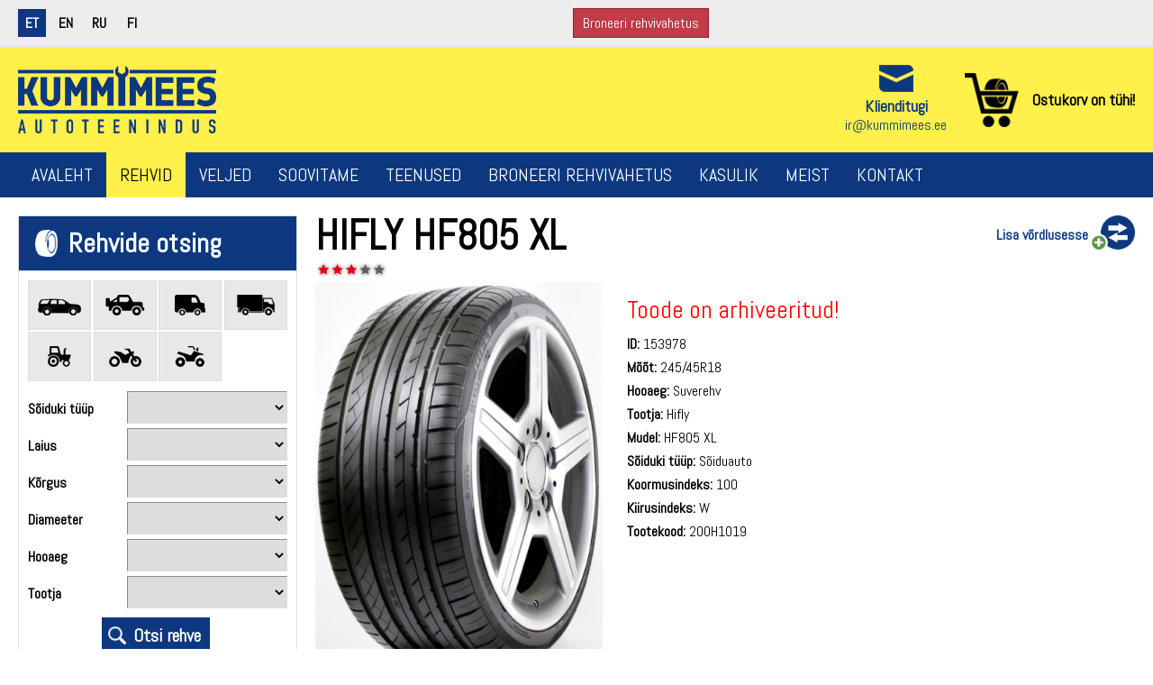

--- FILE ---
content_type: text/html; charset=UTF-8
request_url: https://www.kummimees.ee/et/rehvid/153978/https%3A%252F%252Fwebshop.vandenban.nl%252Ftyreprofile%252Fhi_hf805_.jpg-200H1019.html
body_size: 15239
content:
<!DOCTYPE html PUBLIC "-//W3C//DTD XHTML 1.0 Transitional//EN" "http://www.w3.org/TR/xhtml1/DTD/xhtml1-transitional.dtd">
<html xmlns="http://www.w3.org/1999/xhtml">
<head>

	
<title>Hifly HF805 XL</title>
<meta http-equiv="Content-Type" content="text/html; charset=utf-8" />
<link rel="icon" href="design/design/common/icons/kummimees.ico" type="image/ico" /><link rel="shortcut icon" href="design/design/common/icons/kummimees.ico" />
<meta name="author" content="BestIT OÜ" />
<meta name="keywords" content="Rehvid, Hifly HF805 XL, Hifly, ID: 153978" />
<meta name="description" content="Rehvid, Hifly HF805 XL, Tootja: Hifly" />


<meta name="HandheldFriendly" content="True">
<meta name="MobileOptimized" content="320">
<meta name="viewport" content="width=device-width, initial-scale=1.0" />


<base href="https://www.kummimees.ee/" />





<meta name="robots" content="follow,index" />

<script type="text/javascript">
var baseDirWithLangAjax = 'https://www.kummimees.ee/et/ajaxController';
var langCode2 = 'et';
var database = 'kummimees';
</script>

<script src="https://www.google.com/recaptcha/api.js" async defer></script>


<script type="text/javascript" src="js/bestweb/rehvipood.js?rnd=1238"></script>
<script type="text/javascript" src="js/jquery/jquery-1.11.2/jquery.js"></script>
<script src="//code.jquery.com/jquery-migrate-1.0.0.js"></script>
<script type="text/javascript" src="js/jquery_tools/jquery.tools.min.js"></script>









<script type="text/javascript" src="js/functions.js?v=55"></script>






<link  href="?output=css&amp;windowType=&amp;additional_css=homepage_structure&amp;v=45" rel="stylesheet" type="text/css" />
<link href="https://fonts.googleapis.com/css?family=PT+Sans+Narrow:400,700|Abel&subset=latin,cyrillic" rel="stylesheet" type="text/css">

</head>
<body>






<div class="topContainer">
	<div class="topBlock">
  		<div class="langBlock">
  	    	        	<a href="/et/rehvid/153978/Hifly-HF805+XL-200H1019.html" class="active">et</a>
                	        	<a href="/en/tyres/153978/Hifly-HF805+XL-200H1019.html">en</a>
      	        	        	<a href="/ru/rehvid/153978/Hifly-HF805+XL-200H1019.html">ru</a>
      	        	        	<a href="/fi/renkaat/153978/Hifly-HF805+XL-200H1019.html">fi</a>
      	      </div>

    <div class="bronButton"><a href="https://www.kummimees.ee/et/broneeri-rehvivahetus">Broneeri rehvivahetus</a></div>
    
<a href="/et/rehvid/153978/https%3A%252F%252Fwebshop.vandenban.nl%252Ftyreprofile%252Fhi_hf805_.jpg-200H1019.html#mainMenu" class="mobileMainMenuOpener"></a>
<table class="loginForm" align="right" border="0" cellspacing="0" cellpadding="0">
  <tr>
    <td>
    
    
    <div class="loginArea pc">
            <form method="post" action="https://www.kummimees.ee/et/logi-sisse" name="loginForm">
        
        <table align="right" border="0" cellspacing="0" cellpadding="0">
          <tr>
            <td>
            	
              <div>Edasimüüjale:</div>
              <div><input id="login_username" placeholder="Kasutajatunnus" type="text" name="username" value="" /></div>
              <div><input id="login_password" placeholder="Salasõna" type="password" name="password" value="" /></div>
              <div><input type="submit" value="Logi sisse" class="button"></div>
              
            </td>
            <td style="width:125px; text-align:left;">
            
            	<div class="passwordReminded">
                <a href="https://www.kummimees.ee/et/salasona-meeldetuletus">Unustasid salasõna?</a>
                <a href="">Hakka edasimüüjaks</a>
              </div>
            
            </td>
          </tr>
        </table>
        
        
      </form>
          </div>
    <div class="loginArea mobile">
      <div><a href="https://www.kummimees.ee/et/logi-sisse" class="button">Logi sisse</a></div>
    </div>
    
    
    </td>
  </tr>
</table>
  </div>
</div>

<div class="headerContainer">
	<div class="headerBlock">
	<div class="headerBlockInside">
  	<div class="logoBlock">
  		<a href="https://www.kummimees.ee/et/">
  			  			<img src="https://www.kummimees.ee/design/design/kummimees/common/img/logo.png?v=2019" alt="kummimees.ee" title="kummimees.ee" />
  			  		</a>
  	</div>
    <div class="contactAndShopCart">
    	<div class="headerContactBlock"><div><a href="mailto:&#x69;&#x72;&#x40;&#x6b;&#x75;&#x6d;&#x6d;&#x69;&#x6d;&#x65;&#x65;&#x73;&#x2e;&#x65;&#x65;"><img src="https://www.kummimees.ee/design/design/kummimees/common/img/envelope.png" alt="Klienditugi" title="Klienditugi" width="38" /></a></div>
<div class="title"><a href="mailto:&#x69;&#x72;&#x40;&#x6b;&#x75;&#x6d;&#x6d;&#x69;&#x6d;&#x65;&#x65;&#x73;&#x2e;&#x65;&#x65;">Klienditugi</a></div>
<div><a href="mailto:&#x69;&#x72;&#x40;&#x6b;&#x75;&#x6d;&#x6d;&#x69;&#x6d;&#x65;&#x65;&#x73;&#x2e;&#x65;&#x65;">&#x69;&#x72;&#x40;&#x6b;&#x75;&#x6d;&#x6d;&#x69;&#x6d;&#x65;&#x65;&#x73;&#x2e;&#x65;&#x65;</a></div></div>
      <div class="shopCartBlock"><div id="cartOverview"><table width="100%" border="0" cellspacing="0" cellpadding="0">
  <tr>
    <td class="shopCartIcon"><img src="https://www.kummimees.ee/design/design/kummimees/common/img/shopCart.png" alt="Ostukorv" title="Ostukorv" /></td>
    <td class="shopCartData">
    	      	Ostukorv on tühi!
          </td>
  </tr>
</table></div></div>
    </div>
  </div>
</div></div>

<div class="mainMenuContainer">
	<div class="mainMenuBlock">
    <div id="mainMenu" class="mainMenu"><a href="/et/rehvid?sort=season&sort_dir=asc&page=3#close" class="closeMenu">Sulge</a>
  <span class="c_904"><a   href="https://www.kummimees.ee/et/avaleht" class="menu_1" title="Avaleht" id="menu_904" >Avaleht</a></span>
  <span class="c_1652"><a   href="https://www.kummimees.ee/et/rehvid" class="menu_1_active" title="Rehvid" id="menu_1652" >Rehvid</a></span>
  <span class="c_1653"><a   href="https://www.kummimees.ee/et/veljed" class="menu_1" title="Veljed" id="menu_1653" >Veljed</a></span>
  <span class="c_1717"><a   href="https://www.kummimees.ee/et/soovitame" class="menu_1" title="Soovitame" id="menu_1717" >Soovitame</a></span>
  <span class="c_1654"><a   href="https://www.kummimees.ee/et/teenused" class="menu_1" title="Teenused" id="menu_1654" >Teenused</a></span>
  <span class="c_1655"><a   href="https://www.kummimees.ee/et/broneeri-rehvivahetus" class="menu_1" title="Broneeri rehvivahetus" id="menu_1655" >Broneeri rehvivahetus</a></span>
  <span class="c_1764"><a   href="https://www.kummimees.ee/et/kasulik" class="menu_1" title="Kasulik" id="menu_1764" >Kasulik</a></span>
  <span class="c_1656"><a   href="https://www.kummimees.ee/et/meist" class="menu_1" title="Meist" id="menu_1656" >Meist</a></span>
  <span class="c_1657"><a   href="https://www.kummimees.ee/et/kontakt" class="menu_1" title="Kontakt" id="menu_1657" >Kontakt</a></span>
</div>
  </div>
</div>

<div class="mainBlock">
	<div class="leftBlock">
  	
        <div id="search" class="search">
      <a href="/et/rehvid/153978/https%3A%252F%252Fwebshop.vandenban.nl%252Ftyreprofile%252Fhi_hf805_.jpg-200H1019.html#search" class="mobileSearchOpener searchOpen"><span>Ava rehvi ja velgede otsing</span></a>
      <a href="/et/rehvid/153978/https%3A%252F%252Fwebshop.vandenban.nl%252Ftyreprofile%252Fhi_hf805_.jpg-200H1019.html#close" class="mobileSearchOpener searchClose"><span>Sulge otsing</span></a>
      <div class="searchGlobalContainer">

			<div class="searchContainer">
		<h3 class="rehviotsing">Rehvide otsing</h3>
		<div class="section">
		<form method="get" action="https://www.kummimees.ee/et/rehvid" id="tires_search_form">
		<input type="hidden" name="ok" value="1" />

				<div class="carTypesIcons">
				
				<div id="vehicleType1" class="carTypesIconBox" title="Sõiduauto" onclick="setVehicleType(1)">
					<img src="https://www.kummimees.ee/design/design/kummimees/common/img/filter_icons/1.png" />
				</div>
				
				<div id="vehicleType2" class="carTypesIconBox" title="Maastur" onclick="setVehicleType(2)">
					<img src="https://www.kummimees.ee/design/design/kummimees/common/img/filter_icons/2.png" />
				</div>
				
				<div id="vehicleType3" class="carTypesIconBox" title="Kaubik" onclick="setVehicleType(3)">
					<img src="https://www.kummimees.ee/design/design/kummimees/common/img/filter_icons/3.png" />
				</div>
				
				<div id="vehicleType5" class="carTypesIconBox" title="Veoauto" onclick="setVehicleType(5)">
					<img src="https://www.kummimees.ee/design/design/kummimees/common/img/filter_icons/5.png" />
				</div>
				
				<div id="vehicleType6" class="carTypesIconBox" title="Töömasin" onclick="setVehicleType(6)">
					<img src="https://www.kummimees.ee/design/design/kummimees/common/img/filter_icons/6.png" />
				</div>
				
				<div id="vehicleType4" class="carTypesIconBox" title="Mootorratas" onclick="setVehicleType(4)">
					<img src="https://www.kummimees.ee/design/design/kummimees/common/img/filter_icons/4.png" />
				</div>
				
				<div id="vehicleType7" class="carTypesIconBox" title="ATV" onclick="setVehicleType(7)">
					<img src="https://www.kummimees.ee/design/design/kummimees/common/img/filter_icons/7.png" />
				</div>
					</div>
		<script type="text/javascript">
		
		$( document ).ready(function() {
			checkVehicleTypeIcon();
		});	
		
		</script>
		
		<table width="100%" border="0" cellspacing="0" cellpadding="0">
			<tr>
				<td class="search_label">Sõiduki tüüp</td>
				<td class="search_value">
					<select class="form_select" name="vehicle_type_id" id="vehicle_type_id" style="width:100%;" onclick="setVehicleType(this.value)">
						<option label="" value=""></option>
<option label="Sõiduauto" value="1">Sõiduauto</option>
<option label="Maastur" value="2">Maastur</option>
<option label="Kaubik" value="3">Kaubik</option>
<option label="Veoauto" value="5">Veoauto</option>
<option label="Töömasin" value="6">Töömasin</option>
<option label="Mootorratas" value="4">Mootorratas</option>
<option label="ATV" value="7">ATV</option>

					</select>
				</td>
			</tr>
			<tr id="width_container">
				<td class="search_label">Laius</td>
				<td class="search_value">
					<select class="form_select" name="width" id="width" style="width:100%;" onchange="updateClassificators()">
						<option label="" value=""></option>
<option label="2" value="2">2</option>
<option label="3" value="3">3</option>
<option label="3.5" value="3.5">3.5</option>
<option label="4" value="4">4</option>
<option label="5" value="5">5</option>
<option label="6" value="6">6</option>
<option label="7" value="7">7</option>
<option label="7.5" value="7.5">7.5</option>
<option label="8" value="8">8</option>
<option label="9" value="9">9</option>
<option label="10" value="10">10</option>
<option label="11" value="11">11</option>
<option label="11.2" value="11.2">11.2</option>
<option label="12" value="12">12</option>
<option label="13" value="13">13</option>
<option label="14" value="14">14</option>
<option label="14.9" value="14.9">14.9</option>
<option label="15" value="15">15</option>
<option label="16" value="16">16</option>
<option label="18" value="18">18</option>
<option label="19" value="19">19</option>
<option label="20" value="20">20</option>
<option label="21" value="21">21</option>
<option label="22" value="22">22</option>
<option label="23" value="23">23</option>
<option label="24" value="24">24</option>
<option label="25" value="25">25</option>
<option label="26" value="26">26</option>
<option label="27" value="27">27</option>
<option label="28" value="28">28</option>
<option label="30" value="30">30</option>
<option label="31" value="31">31</option>
<option label="32" value="32">32</option>
<option label="33" value="33">33</option>
<option label="35" value="35">35</option>
<option label="37" value="37">37</option>
<option label="41" value="41">41</option>
<option label="60" value="60">60</option>
<option label="70" value="70">70</option>
<option label="80" value="80">80</option>
<option label="90" value="90">90</option>
<option label="100" value="100">100</option>
<option label="110" value="110">110</option>
<option label="120" value="120">120</option>
<option label="125" value="125">125</option>
<option label="130" value="130">130</option>
<option label="135" value="135">135</option>
<option label="140" value="140">140</option>
<option label="145" value="145">145</option>
<option label="150" value="150">150</option>
<option label="155" value="155">155</option>
<option label="160" value="160">160</option>
<option label="165" value="165">165</option>
<option label="170" value="170">170</option>
<option label="175" value="175">175</option>
<option label="180" value="180">180</option>
<option label="185" value="185">185</option>
<option label="190" value="190">190</option>
<option label="195" value="195">195</option>
<option label="200" value="200">200</option>
<option label="205" value="205">205</option>
<option label="215" value="215">215</option>
<option label="225" value="225">225</option>
<option label="235" value="235">235</option>
<option label="240" value="240">240</option>
<option label="245" value="245">245</option>
<option label="250" value="250">250</option>
<option label="255" value="255">255</option>
<option label="265" value="265">265</option>
<option label="270" value="270">270</option>
<option label="275" value="275">275</option>
<option label="280" value="280">280</option>
<option label="285" value="285">285</option>
<option label="295" value="295">295</option>
<option label="300" value="300">300</option>
<option label="305" value="305">305</option>
<option label="315" value="315">315</option>
<option label="320" value="320">320</option>
<option label="325" value="325">325</option>
<option label="335" value="335">335</option>
<option label="355" value="355">355</option>
<option label="360" value="360">360</option>
<option label="380" value="380">380</option>
<option label="385" value="385">385</option>
<option label="400" value="400">400</option>
<option label="405" value="405">405</option>
<option label="420" value="420">420</option>
<option label="425" value="425">425</option>
<option label="435" value="435">435</option>
<option label="440" value="440">440</option>
<option label="445" value="445">445</option>
<option label="460" value="460">460</option>
<option label="480" value="480">480</option>
<option label="500" value="500">500</option>
<option label="520" value="520">520</option>
<option label="540" value="540">540</option>
<option label="550" value="550">550</option>
<option label="560" value="560">560</option>
<option label="600" value="600">600</option>
<option label="620" value="620">620</option>
<option label="650" value="650">650</option>
<option label="700" value="700">700</option>
<option label="710" value="710">710</option>
<option label="750" value="750">750</option>
<option label="800" value="800">800</option>

					</select>
				</td>
			</tr>
			<tr id="height_container">
				<td class="search_label">Kõrgus</td>
				<td class="search_value">
					<select class="form_select" name="height" id="height" style="width:100%;" onchange="updateClassificators()">
						<option label="" value=""></option>
<option label="6" value="6">6</option>
<option label="7" value="7">7</option>
<option label="8" value="8">8</option>
<option label="9" value="9">9</option>
<option label="10" value="10">10</option>
<option label="11" value="11">11</option>
<option label="12" value="12">12</option>
<option label="13" value="13">13</option>
<option label="14" value="14">14</option>
<option label="15" value="15">15</option>
<option label="20" value="20">20</option>
<option label="25" value="25">25</option>
<option label="30" value="30">30</option>
<option label="35" value="35">35</option>
<option label="40" value="40">40</option>
<option label="45" value="45">45</option>
<option label="50" value="50">50</option>
<option label="55" value="55">55</option>
<option label="60" value="60">60</option>
<option label="65" value="65">65</option>
<option label="70" value="70">70</option>
<option label="75" value="75">75</option>
<option label="80" value="80">80</option>
<option label="85" value="85">85</option>
<option label="90" value="90">90</option>
<option label="95" value="95">95</option>
<option label="100" value="100">100</option>

					</select>
				</td>
			</tr>
			<tr>
				<td class="search_label">Diameeter</td>
				<td class="search_value">
					<select class="form_select" name="diameter" id="diameter" style="width:100%;" onchange="updateClassificators()">
						<option label="" value=""></option>
<option label="8" value="8">8</option>
<option label="9" value="9">9</option>
<option label="10" value="10">10</option>
<option label="12" value="12">12</option>
<option label="13" value="13">13</option>
<option label="14" value="14">14</option>
<option label="15" value="15">15</option>
<option label="16" value="16">16</option>
<option label="17" value="17">17</option>
<option label="17.5" value="17.5">17.5</option>
<option label="18" value="18">18</option>
<option label="19" value="19">19</option>
<option label="19.5" value="19.5">19.5</option>
<option label="20" value="20">20</option>
<option label="21" value="21">21</option>
<option label="22" value="22">22</option>
<option label="22.5" value="22.5">22.5</option>
<option label="23" value="23">23</option>
<option label="24" value="24">24</option>
<option label="25" value="25">25</option>
<option label="26" value="26">26</option>
<option label="28" value="28">28</option>
<option label="30" value="30">30</option>
<option label="32" value="32">32</option>
<option label="33" value="33">33</option>
<option label="34" value="34">34</option>
<option label="38" value="38">38</option>
<option label="42" value="42">42</option>
<option label="44" value="44">44</option>
<option label="46" value="46">46</option>
<option label="48" value="48">48</option>
<option label="420" value="420">420</option>

					</select>
				</td>
			</tr>
			<tr id="season_container">
				<td class="search_label">Hooaeg</td>
				<td class="search_value">
					<select class="form_select" name="season_id" id="season_id" style="width:100%;" onchange="updateClassificators()">
						<option label="" value=""></option>
<option label="Suverehv" value="1">Suverehv</option>
<option label="Talverehv" value="2_3">Talverehv</option>
<option label="&nbsp;&nbsp;&nbsp;Lamellrehv" value="2">&nbsp;&nbsp;&nbsp;Lamellrehv</option>
<option label="&nbsp;&nbsp;&nbsp;Naastrehv" value="3">&nbsp;&nbsp;&nbsp;Naastrehv</option>

					</select>
				</td>
			</tr>
			<tr id="moot_container">
				<td class="search_label">Mõõt</td>
				<td class="search_value">
					<select class="form_select" name="moot" id="moot" style="width:100%;" onchange="updateClassificators()">
						<option label="" value=""></option>
<option label="400/60-15.5" value="400/60-15.5">400/60-15.5</option>
<option label="11.2-24" value="11.2-24">11.2-24</option>
<option label="41X14.00-20" value="41X14.00-20">41X14.00-20</option>
<option label="7.50-16" value="7.50-16">7.50-16</option>
<option label="14.9-24" value="14.9-24">14.9-24</option>
<option label="19.0/45-17" value="19.0/45-17">19.0/45-17</option>
<option label="16X6.50-8" value="16X6.50-8">16X6.50-8</option>
<option label="10-16.5" value="10-16.5">10-16.5</option>
<option label="18x7-8/4.33 KABAT NEW POWER HD STD Solid" value="18x7-8/4.33 KABAT NEW POWER HD STD Solid">18x7-8/4.33 KABAT NEW POWER HD STD Solid</option>
<option label="20x10.00-8 Galaxy MIGHTY MOW TS 4PR TL" value="20x10.00-8 Galaxy MIGHTY MOW TS 4PR TL">20x10.00-8 Galaxy MIGHTY MOW TS 4PR TL</option>
<option label="16x6.50-8 Speedways TRACKING 6PR TL" value="16x6.50-8 Speedways TRACKING 6PR TL">16x6.50-8 Speedways TRACKING 6PR TL</option>
<option label="18X8.50-8 Galaxy MIGHTY MOW TS 4PR TL" value="18X8.50-8 Galaxy MIGHTY MOW TS 4PR TL">18X8.50-8 Galaxy MIGHTY MOW TS 4PR TL</option>
<option label="18X7-8/4.33 Galaxy YARDMASTER SDS Standard Solid" value="18X7-8/4.33 Galaxy YARDMASTER SDS Standard Solid">18X7-8/4.33 Galaxy YARDMASTER SDS Standard Solid</option>
<option label="16x6-8/4.33 Galaxy Lifter SDS Standard Solid" value="16x6-8/4.33 Galaxy Lifter SDS Standard Solid">16x6-8/4.33 Galaxy Lifter SDS Standard Solid</option>
<option label="140/55-9/4.00 Galaxy Lifter SDS Standard Solid" value="140/55-9/4.00 Galaxy Lifter SDS Standard Solid">140/55-9/4.00 Galaxy Lifter SDS Standard Solid</option>
<option label="6.00-9/4.00 Galaxy YARDMASTER SDS Quick Solid" value="6.00-9/4.00 Galaxy YARDMASTER SDS Quick Solid">6.00-9/4.00 Galaxy YARDMASTER SDS Quick Solid</option>
<option label="6.00-9/4.00 KABAT NEW POWER QUICK Solid" value="6.00-9/4.00 KABAT NEW POWER QUICK Solid">6.00-9/4.00 KABAT NEW POWER QUICK Solid</option>
<option label="6.50-10/5.00 KABAT NEW POWER QUICK Solid" value="6.50-10/5.00 KABAT NEW POWER QUICK Solid">6.50-10/5.00 KABAT NEW POWER QUICK Solid</option>
<option label="23x9-10/6.50 Galaxy Lifter SDS Standard Solid" value="23x9-10/6.50 Galaxy Lifter SDS Standard Solid">23x9-10/6.50 Galaxy Lifter SDS Standard Solid</option>
<option label="27x10-12/8.00 Galaxy YARDMASTER SDS Quick Solid" value="27x10-12/8.00 Galaxy YARDMASTER SDS Quick Solid">27x10-12/8.00 Galaxy YARDMASTER SDS Quick Solid</option>
<option label="26X12.00-12 Galaxy MIGHTY MOW TS 8PR TL" value="26X12.00-12 Galaxy MIGHTY MOW TS 8PR TL">26X12.00-12 Galaxy MIGHTY MOW TS 8PR TL</option>
<option label="7.00-12 Alliance 320 6PR TL" value="7.00-12 Alliance 320 6PR TL">7.00-12 Alliance 320 6PR TL</option>
<option label="23x8.50-12 Galaxy MIGHTY MOW TS 6PR TL" value="23x8.50-12 Galaxy MIGHTY MOW TS 6PR TL">23x8.50-12 Galaxy MIGHTY MOW TS 6PR TL</option>
<option label="23x8.50-12 Ascenso SSB331 8PR TL" value="23x8.50-12 Ascenso SSB331 8PR TL">23x8.50-12 Ascenso SSB331 8PR TL</option>
<option label="250-15 Westlake CL619 16PR TTF" value="250-15 Westlake CL619 16PR TTF">250-15 Westlake CL619 16PR TTF</option>
<option label="11.5/80-15.3 Speedways PK 303 18PR TL" value="11.5/80-15.3 Speedways PK 303 18PR TL">11.5/80-15.3 Speedways PK 303 18PR TL</option>
<option label="27X10.5-15 Ascenso SSB331 8PR TL" value="27X10.5-15 Ascenso SSB331 8PR TL">27X10.5-15 Ascenso SSB331 8PR TL</option>
<option label="11.5/80-15.3 Ascenso IMB160 18PR TL" value="11.5/80-15.3 Ascenso IMB160 18PR TL">11.5/80-15.3 Ascenso IMB160 18PR TL</option>
<option label="250-15 SWT LIFT KING 20PR TTF" value="250-15 SWT LIFT KING 20PR TTF">250-15 SWT LIFT KING 20PR TTF</option>
<option label="5.00-15 Ascenso IMB162 6PR TL" value="5.00-15 Ascenso IMB162 6PR TL">5.00-15 Ascenso IMB162 6PR TL</option>
<option label="27X10.5-15 Galaxy XD2010 8PR TL" value="27X10.5-15 Galaxy XD2010 8PR TL">27X10.5-15 Galaxy XD2010 8PR TL</option>
<option label="10.0/75-15.3 Alliance 323 10PR TL" value="10.0/75-15.3 Alliance 323 10PR TL">10.0/75-15.3 Alliance 323 10PR TL</option>
<option label="8.25-15/6.5 Galaxy Lifter SDS Quick Solid" value="8.25-15/6.5 Galaxy Lifter SDS Quick Solid">8.25-15/6.5 Galaxy Lifter SDS Quick Solid</option>
<option label="10.0/75-15.3 Speedways MPT-007 14PR TL" value="10.0/75-15.3 Speedways MPT-007 14PR TL">10.0/75-15.3 Speedways MPT-007 14PR TL</option>
<option label="7.00-15 Galaxy Yardmaster Ultra 12PR TL" value="7.00-15 Galaxy Yardmaster Ultra 12PR TL">7.00-15 Galaxy Yardmaster Ultra 12PR TL</option>
<option label="300-15 Ascenso FLB680 20PR TTF" value="300-15 Ascenso FLB680 20PR TTF">300-15 Ascenso FLB680 20PR TTF</option>
<option label="11.5/80-15.3 Speedways PK 303 22PR TL" value="11.5/80-15.3 Speedways PK 303 22PR TL">11.5/80-15.3 Speedways PK 303 22PR TL</option>
<option label="31x15.50-15 Ascenso SSB331 10PR TL" value="31x15.50-15 Ascenso SSB331 10PR TL">31x15.50-15 Ascenso SSB331 10PR TL</option>
<option label="7.50-15 Westlake CL619 12PR TTF" value="7.50-15 Westlake CL619 12PR TTF">7.50-15 Westlake CL619 12PR TTF</option>
<option label="27x8.50-15 Galaxy XD2010 8PR TL" value="27x8.50-15 Galaxy XD2010 8PR TL">27x8.50-15 Galaxy XD2010 8PR TL</option>
<option label="28x9-15/7.00 Galaxy Lifter SDS Quick Solid" value="28x9-15/7.00 Galaxy Lifter SDS Quick Solid">28x9-15/7.00 Galaxy Lifter SDS Quick Solid</option>
<option label="8.25-15/6.5 Galaxy Lifter SDS Standard Solid" value="8.25-15/6.5 Galaxy Lifter SDS Standard Solid">8.25-15/6.5 Galaxy Lifter SDS Standard Solid</option>
<option label="12-16.5 Ascenso SSB334 12PR TL" value="12-16.5 Ascenso SSB334 12PR TL">12-16.5 Ascenso SSB334 12PR TL</option>
<option label="9.00-16 Roadhiker QZ-706 10PR TTF" value="9.00-16 Roadhiker QZ-706 10PR TTF">9.00-16 Roadhiker QZ-706 10PR TTF</option>
<option label="9.00-16 Ascenso BOSS TR 20 16PR TT" value="9.00-16 Ascenso BOSS TR 20 16PR TT">9.00-16 Ascenso BOSS TR 20 16PR TT</option>
<option label="8.00-16 Ascenso TDB120 6PR TT" value="8.00-16 Ascenso TDB120 6PR TT">8.00-16 Ascenso TDB120 6PR TT</option>
<option label="7.50-16 Ascenso FLB681 16PR HD TT" value="7.50-16 Ascenso FLB681 16PR HD TT">7.50-16 Ascenso FLB681 16PR HD TT</option>
<option label="12-16.5 Ascenso SSB333 12PR TL" value="12-16.5 Ascenso SSB333 12PR TL">12-16.5 Ascenso SSB333 12PR TL</option>
<option label="33x15.5-16.5 Ascenso SSB331 12PR TL" value="33x15.5-16.5 Ascenso SSB331 12PR TL">33x15.5-16.5 Ascenso SSB331 12PR TL</option>
<option label="12-16.5 Ascenso SSB332 12PR TL" value="12-16.5 Ascenso SSB332 12PR TL">12-16.5 Ascenso SSB332 12PR TL</option>
<option label="12-16.5 Ascenso SSB330 10PR TL" value="12-16.5 Ascenso SSB330 10PR TL">12-16.5 Ascenso SSB330 10PR TL</option>
<option label="12-16.5 Ascenso SSB331 12PR TL" value="12-16.5 Ascenso SSB331 12PR TL">12-16.5 Ascenso SSB331 12PR TL</option>
<option label="12-16.5 Speedways ROCK MASTER 14PR TL" value="12-16.5 Speedways ROCK MASTER 14PR TL">12-16.5 Speedways ROCK MASTER 14PR TL</option>
<option label="19.0/45-17 Ascenso IMB162 16PR TL" value="19.0/45-17 Ascenso IMB162 16PR TL">19.0/45-17 Ascenso IMB162 16PR TL</option>
<option label="500/55-17 Alliance 328 12PR TL" value="500/55-17 Alliance 328 12PR TL">500/55-17 Alliance 328 12PR TL</option>
<option label="14-17.5 Ascenso SSB331 14PR TL" value="14-17.5 Ascenso SSB331 14PR TL">14-17.5 Ascenso SSB331 14PR TL</option>
<option label="10.5/80-18 Ascenso IMB160 14PR TL" value="10.5/80-18 Ascenso IMB160 14PR TL">10.5/80-18 Ascenso IMB160 14PR TL</option>
<option label="12.5/80-18 Galaxy Jumbo Hulk 14PR TL" value="12.5/80-18 Galaxy Jumbo Hulk 14PR TL">12.5/80-18 Galaxy Jumbo Hulk 14PR TL</option>
<option label="8-18 Alliance 324 6PR TT" value="8-18 Alliance 324 6PR TT">8-18 Alliance 324 6PR TT</option>
<option label="12.5/80-18 Ascenso BHB315 14PR TL" value="12.5/80-18 Ascenso BHB315 14PR TL">12.5/80-18 Ascenso BHB315 14PR TL</option>
<option label="12.5/80-18 Ascenso IMB160 16PR TL" value="12.5/80-18 Ascenso IMB160 16PR TL">12.5/80-18 Ascenso IMB160 16PR TL</option>
<option label="12.5-18 Ascenso MPB400 131G 12PR TL" value="12.5-18 Ascenso MPB400 131G 12PR TL">12.5-18 Ascenso MPB400 131G 12PR TL</option>
<option label="13.0/65-18 Ascenso IMB160 16PR TL" value="13.0/65-18 Ascenso IMB160 16PR TL">13.0/65-18 Ascenso IMB160 16PR TL</option>
<option label="7.50-18 Speedways F-2 8PR TT" value="7.50-18 Speedways F-2 8PR TT">7.50-18 Speedways F-2 8PR TT</option>
<option label="15.5/65-18 Agrica RU (KF105) 12PR TT" value="15.5/65-18 Agrica RU (KF105) 12PR TT">15.5/65-18 Agrica RU (KF105) 12PR TT</option>
<option label="10.5/80-18 Ascenso BHB310 12PR TL" value="10.5/80-18 Ascenso BHB310 12PR TL">10.5/80-18 Ascenso BHB310 12PR TL</option>
<option label="7.50-18 Ascenso IMB162 8PR TT" value="7.50-18 Ascenso IMB162 8PR TT">7.50-18 Ascenso IMB162 8PR TT</option>
<option label="12.5-18 Ascenso MPB400 12PR TL" value="12.5-18 Ascenso MPB400 12PR TL">12.5-18 Ascenso MPB400 12PR TL</option>
<option label="15.0/70-18 Ascenso IMB160 16PR TL" value="15.0/70-18 Ascenso IMB160 16PR TL">15.0/70-18 Ascenso IMB160 16PR TL</option>
<option label="18-19.5 Ascenso MPB400 18PR TL" value="18-19.5 Ascenso MPB400 18PR TL">18-19.5 Ascenso MPB400 18PR TL</option>
<option label="7.50-20 Ascenso IMB162 8PR TT" value="7.50-20 Ascenso IMB162 8PR TT">7.50-20 Ascenso IMB162 8PR TT</option>
<option label="11.00-20 Ascenso SCB430 18PR TT" value="11.00-20 Ascenso SCB430 18PR TT">11.00-20 Ascenso SCB430 18PR TT</option>
<option label="14.5-20 Alliance 317 136G 12PR TL" value="14.5-20 Alliance 317 136G 12PR TL">14.5-20 Alliance 317 136G 12PR TL</option>
<option label="280/85R20 Alliance 485 Agristar II 112D TL" value="280/85R20 Alliance 485 Agristar II 112D TL">280/85R20 Alliance 485 Agristar II 112D TL</option>
<option label="16.0/70-20 Ascenso MPB400 14PR TL" value="16.0/70-20 Ascenso MPB400 14PR TL">16.0/70-20 Ascenso MPB400 14PR TL</option>
<option label="405/70-20 Ascenso BOSS BH30 14PR TL" value="405/70-20 Ascenso BOSS BH30 14PR TL">405/70-20 Ascenso BOSS BH30 14PR TL</option>
<option label="405/70R20 Roadhiker AGRO-INDPRO100 149A8 (149B) TL" value="405/70R20 Roadhiker AGRO-INDPRO100 149A8 (149B) TL">405/70R20 Roadhiker AGRO-INDPRO100 149A8 (149B) TL</option>
<option label="12.5-20 Speedways MPT-007 16PR TL" value="12.5-20 Speedways MPT-007 16PR TL">12.5-20 Speedways MPT-007 16PR TL</option>
<option label="10.5-20 Ascenso MPB400 12PR TL" value="10.5-20 Ascenso MPB400 12PR TL">10.5-20 Ascenso MPB400 12PR TL</option>
<option label="500/55-20 Ascenso IMB161 12PR TL" value="500/55-20 Ascenso IMB161 12PR TL">500/55-20 Ascenso IMB161 12PR TL</option>
<option label="12.5-20 Ascenso MPB400 16PR TL" value="12.5-20 Ascenso MPB400 16PR TL">12.5-20 Ascenso MPB400 16PR TL</option>
<option label="405/70-20 Roadhiker INTR4 14PR TL" value="405/70-20 Roadhiker INTR4 14PR TL">405/70-20 Roadhiker INTR4 14PR TL</option>
<option label="12.5-20 Ascenso MPB401 12PR TL" value="12.5-20 Ascenso MPB401 12PR TL">12.5-20 Ascenso MPB401 12PR TL</option>
<option label="12.00-20 Ascenso FLB681 HD 20PR TTF" value="12.00-20 Ascenso FLB681 HD 20PR TTF">12.00-20 Ascenso FLB681 HD 20PR TTF</option>
<option label="400/70-20 Ascenso IMB161 16PR TL" value="400/70-20 Ascenso IMB161 16PR TL">400/70-20 Ascenso IMB161 16PR TL</option>
<option label="335/80R20 Ascenso CLR280 136B (147A2) SB TL" value="335/80R20 Ascenso CLR280 136B (147A2) SB TL">335/80R20 Ascenso CLR280 136B (147A2) SB TL</option>
<option label="14.5-20 Speedways MPT-007 14PR TL" value="14.5-20 Speedways MPT-007 14PR TL">14.5-20 Speedways MPT-007 14PR TL</option>
<option label="14.5-20 Ascenso MPB400 139G 14PR TL" value="14.5-20 Ascenso MPB400 139G 14PR TL">14.5-20 Ascenso MPB400 139G 14PR TL</option>
<option label="600/55-22.5 Ascenso FTB190 16PR TL" value="600/55-22.5 Ascenso FTB190 16PR TL">600/55-22.5 Ascenso FTB190 16PR TL</option>
<option label="550/60-22.5 Ascenso FTB190 20PR TL" value="550/60-22.5 Ascenso FTB190 20PR TL">550/60-22.5 Ascenso FTB190 20PR TL</option>
<option label="600/50-22.5 Ascenso FTB190 20PR HD TL" value="600/50-22.5 Ascenso FTB190 20PR HD TL">600/50-22.5 Ascenso FTB190 20PR HD TL</option>
<option label="600/50-22.5 Alliance 328 165A8 (161B) 16PR TL" value="600/50-22.5 Alliance 328 165A8 (161B) 16PR TL">600/50-22.5 Alliance 328 165A8 (161B) 16PR TL</option>
<option label="500/60-22.5 Ascenso FTB190 20PR TL" value="500/60-22.5 Ascenso FTB190 20PR TL">500/60-22.5 Ascenso FTB190 20PR TL</option>
<option label="550/60-22.5 Ascenso FTB190 16PR TL" value="550/60-22.5 Ascenso FTB190 16PR TL">550/60-22.5 Ascenso FTB190 16PR TL</option>
<option label="560/60R22.5 Ascenso FCR185 169D HD, SB TL" value="560/60R22.5 Ascenso FCR185 169D HD, SB TL">560/60R22.5 Ascenso FCR185 169D HD, SB TL</option>
<option label="18-22.5 Galaxy Beefy Baby II R-4 18PR TL" value="18-22.5 Galaxy Beefy Baby II R-4 18PR TL">18-22.5 Galaxy Beefy Baby II R-4 18PR TL</option>
<option label="560/60R22.5 Ascenso FTR170 164D SB TL" value="560/60R22.5 Ascenso FTR170 164D SB TL">560/60R22.5 Ascenso FTR170 164D SB TL</option>
<option label="700/50-22.5 Ascenso FTB190 16PR TL" value="700/50-22.5 Ascenso FTB190 16PR TL">700/50-22.5 Ascenso FTB190 16PR TL</option>
<option label="500/45-22.5 Ascenso FTB190 16PR TL" value="500/45-22.5 Ascenso FTB190 16PR TL">500/45-22.5 Ascenso FTB190 16PR TL</option>
<option label="560/60R22.5 Alliance 380 161E SB TL" value="560/60R22.5 Alliance 380 161E SB TL">560/60R22.5 Alliance 380 161E SB TL</option>
<option label="8.3-24 Ascenso TDB120 8PR TT" value="8.3-24 Ascenso TDB120 8PR TT">8.3-24 Ascenso TDB120 8PR TT</option>
<option label="405/70R24 Alliance 580 152A8 TL" value="405/70R24 Alliance 580 152A8 TL">405/70R24 Alliance 580 152A8 TL</option>
<option label="500/70R24 Alliance 585 164A8 (164B) SB TL" value="500/70R24 Alliance 585 164A8 (164B) SB TL">500/70R24 Alliance 585 164A8 (164B) SB TL</option>
<option label="14.00R24 Triangle TB515 G-2 T2 * TL" value="14.00R24 Triangle TB515 G-2 T2 * TL">14.00R24 Triangle TB515 G-2 T2 * TL</option>
<option label="14.00-24 Ascenso MIB406 16PR TL" value="14.00-24 Ascenso MIB406 16PR TL">14.00-24 Ascenso MIB406 16PR TL</option>
<option label="9.5-24 Alliance 324 8PR TT" value="9.5-24 Alliance 324 8PR TT">9.5-24 Alliance 324 8PR TT</option>
<option label="405/70-24 Roadhiker INTR4 14PR TL" value="405/70-24 Roadhiker INTR4 14PR TL">405/70-24 Roadhiker INTR4 14PR TL</option>
<option label="540/65R24 Alliance Agristar II 65 146D TL" value="540/65R24 Alliance Agristar II 65 146D TL">540/65R24 Alliance Agristar II 65 146D TL</option>
<option label="9.5-24 Ascenso TDB120 12PR TT" value="9.5-24 Ascenso TDB120 12PR TT">9.5-24 Ascenso TDB120 12PR TT</option>
<option label="405/70-24 Ascenso THB230 14PR TL" value="405/70-24 Ascenso THB230 14PR TL">405/70-24 Ascenso THB230 14PR TL</option>
<option label="16.9-24 Ascenso BHB310 12PR TL" value="16.9-24 Ascenso BHB310 12PR TL">16.9-24 Ascenso BHB310 12PR TL</option>
<option label="405/70R24 Alliance 580 152A8 (152B) SB TL" value="405/70R24 Alliance 580 152A8 (152B) SB TL">405/70R24 Alliance 580 152A8 (152B) SB TL</option>
<option label="15.5/80-24 Ascenso THB230 16PR TL" value="15.5/80-24 Ascenso THB230 16PR TL">15.5/80-24 Ascenso THB230 16PR TL</option>
<option label="14.00-24 Ascenso PEB720 28PR TL" value="14.00-24 Ascenso PEB720 28PR TL">14.00-24 Ascenso PEB720 28PR TL</option>
<option label="380/85R24 Ascenso TDR850 131D TL" value="380/85R24 Ascenso TDR850 131D TL">380/85R24 Ascenso TDR850 131D TL</option>
<option label="400/80R24 Vredestein Endurion 162A8 (162B) TL" value="400/80R24 Vredestein Endurion 162A8 (162B) TL">400/80R24 Vredestein Endurion 162A8 (162B) TL</option>
<option label="405/70-24 Alliance 323 14PR TL" value="405/70-24 Alliance 323 14PR TL">405/70-24 Alliance 323 14PR TL</option>
<option label="19.5L-24 Ascenso BHB312 12PR TL" value="19.5L-24 Ascenso BHB312 12PR TL">19.5L-24 Ascenso BHB312 12PR TL</option>
<option label="16.9-24 Galaxy Super Industrial Lug 149A8 12PR TL" value="16.9-24 Galaxy Super Industrial Lug 149A8 12PR TL">16.9-24 Galaxy Super Industrial Lug 149A8 12PR TL</option>
<option label="15.5/80-24 Galaxy Work Master R-1 16PR TL" value="15.5/80-24 Galaxy Work Master R-1 16PR TL">15.5/80-24 Galaxy Work Master R-1 16PR TL</option>
<option label="400/80R24 Ascenso MIR220 162A8 (162B) SB TL" value="400/80R24 Ascenso MIR220 162A8 (162B) SB TL">400/80R24 Ascenso MIR220 162A8 (162B) SB TL</option>
<option label="380/85R24 Alliance 485 Agristar II 131D TL" value="380/85R24 Alliance 485 Agristar II 131D TL">380/85R24 Alliance 485 Agristar II 131D TL</option>
<option label="19.5L-24 Speedways Power Lug R-4 12PR TL" value="19.5L-24 Speedways Power Lug R-4 12PR TL">19.5L-24 Speedways Power Lug R-4 12PR TL</option>
<option label="360/80R24 Ascenso MDR1000 143A8 (138D) SB TL" value="360/80R24 Ascenso MDR1000 143A8 (138D) SB TL">360/80R24 Ascenso MDR1000 143A8 (138D) SB TL</option>
<option label="320/85R24" value="320/85R24">320/85R24</option>
<option label="400/80R24 (14.9R24) Ascenso MDR1000 149A8 (144D) SB TL" value="400/80R24 (14.9R24) Ascenso MDR1000 149A8 (144D) SB TL">400/80R24 (14.9R24) Ascenso MDR1000 149A8 (144D) SB TL</option>
<option label="440/80R24 Galaxy Multi Tough 154A8 TL" value="440/80R24 Galaxy Multi Tough 154A8 TL">440/80R24 Galaxy Multi Tough 154A8 TL</option>
<option label="500/70R24 Galaxy Multi Tough 157A8 TL" value="500/70R24 Galaxy Multi Tough 157A8 TL">500/70R24 Galaxy Multi Tough 157A8 TL</option>
<option label="14.00-24 Speedways PowerGrip 16PR TL" value="14.00-24 Speedways PowerGrip 16PR TL">14.00-24 Speedways PowerGrip 16PR TL</option>
<option label="14.9-24 Alliance 329 8PR TL" value="14.9-24 Alliance 329 8PR TL">14.9-24 Alliance 329 8PR TL</option>
<option label="19.5L-24 SWT Power Lug R-4 12PR TL" value="19.5L-24 SWT Power Lug R-4 12PR TL">19.5L-24 SWT Power Lug R-4 12PR TL</option>
<option label="400/70R24 Ascenso MIR220 152A8 (152B) SB TL" value="400/70R24 Ascenso MIR220 152A8 (152B) SB TL">400/70R24 Ascenso MIR220 152A8 (152B) SB TL</option>
<option label="26.5R25 Triangle TL559S+ L5 T1 209A2 ** TL" value="26.5R25 Triangle TL559S+ L5 T1 209A2 ** TL">26.5R25 Triangle TL559S+ L5 T1 209A2 ** TL</option>
<option label="18.00R25 Triangle TB516S E-4 T2 *** TL" value="18.00R25 Triangle TB516S E-4 T2 *** TL">18.00R25 Triangle TB516S E-4 T2 *** TL</option>
<option label="20.5-25 Triangle TL612 E-3/L-3 20PR TL" value="20.5-25 Triangle TL612 E-3/L-3 20PR TL">20.5-25 Triangle TL612 E-3/L-3 20PR TL</option>
<option label="15.5-25 Ascenso MIB405 16PR TL" value="15.5-25 Ascenso MIB405 16PR TL">15.5-25 Ascenso MIB405 16PR TL</option>
<option label="15.5-25 Galaxy Giraffe XLW 12PR TL" value="15.5-25 Galaxy Giraffe XLW 12PR TL">15.5-25 Galaxy Giraffe XLW 12PR TL</option>
<option label="600/55-26.5 Ascenso FFB841 165A8 20PR SB FORESTRY TL" value="600/55-26.5 Ascenso FFB841 165A8 20PR SB FORESTRY TL">600/55-26.5 Ascenso FFB841 165A8 20PR SB FORESTRY TL</option>
<option label="14.9-26 Ascenso TDB120 10PR TT" value="14.9-26 Ascenso TDB120 10PR TT">14.9-26 Ascenso TDB120 10PR TT</option>
<option label="28L-26 Alliance 330 16PR TL" value="28L-26 Alliance 330 16PR TL">28L-26 Alliance 330 16PR TL</option>
<option label="480/80-26 Ascenso BHB314 14PR TL" value="480/80-26 Ascenso BHB314 14PR TL">480/80-26 Ascenso BHB314 14PR TL</option>
<option label="23.1-26 Ascenso LSB780 16PR SB FORESTRY TL" value="23.1-26 Ascenso LSB780 16PR SB FORESTRY TL">23.1-26 Ascenso LSB780 16PR SB FORESTRY TL</option>
<option label="18.4-26 Ascenso BHB310 14PR TL" value="18.4-26 Ascenso BHB310 14PR TL">18.4-26 Ascenso BHB310 14PR TL</option>
<option label="23.1-26 Ascenso TDB123 16PR TL" value="23.1-26 Ascenso TDB123 16PR TL">23.1-26 Ascenso TDB123 16PR TL</option>
<option label="23.1-26 Galaxy R-3 12PR TL" value="23.1-26 Galaxy R-3 12PR TL">23.1-26 Galaxy R-3 12PR TL</option>
<option label="600/55-26.5 Ascenso FFB840 FORESTRY 20PR SB TL" value="600/55-26.5 Ascenso FFB840 FORESTRY 20PR SB TL">600/55-26.5 Ascenso FFB840 FORESTRY 20PR SB TL</option>
<option label="23.1-26 Alliance 324 (FarmPro) 16PR TL" value="23.1-26 Alliance 324 (FarmPro) 16PR TL">23.1-26 Alliance 324 (FarmPro) 16PR TL</option>
<option label="23.1-26 Ascenso PCB360 16PR TL" value="23.1-26 Ascenso PCB360 16PR TL">23.1-26 Ascenso PCB360 16PR TL</option>
<option label="480/80R26 Ascenso MIR220 167A8 (167B) SB TL" value="480/80R26 Ascenso MIR220 167A8 (167B) SB TL">480/80R26 Ascenso MIR220 167A8 (167B) SB TL</option>
<option label="710/50R26.5 Alliance 885 SB 170D TL" value="710/50R26.5 Alliance 885 SB 170D TL">710/50R26.5 Alliance 885 SB 170D TL</option>
<option label="600/55R26.5 Ascenso FTR170 165D SB TL" value="600/55R26.5 Ascenso FTR170 165D SB TL">600/55R26.5 Ascenso FTR170 165D SB TL</option>
<option label="750/55-26.5 Alliance 643 FORESTAR III 24PR SB TT" value="750/55-26.5 Alliance 643 FORESTAR III 24PR SB TT">750/55-26.5 Alliance 643 FORESTAR III 24PR SB TT</option>
<option label="480/80R26 Galaxy Multi Tough 160A8 TL" value="480/80R26 Galaxy Multi Tough 160A8 TL">480/80R26 Galaxy Multi Tough 160A8 TL</option>
<option label="18.4-26 Alliance 324 12PR TL" value="18.4-26 Alliance 324 12PR TL">18.4-26 Alliance 324 12PR TL</option>
<option label="700/50-26.5 Ascenso FTB190 16PR TL" value="700/50-26.5 Ascenso FTB190 16PR TL">700/50-26.5 Ascenso FTB190 16PR TL</option>
<option label="480/80R26 Roadhiker Multipro 100 160A8 (160B) TL" value="480/80R26 Roadhiker Multipro 100 160A8 (160B) TL">480/80R26 Roadhiker Multipro 100 160A8 (160B) TL</option>
<option label="650/65R26.5 Ascenso FTR170 174D SB TL" value="650/65R26.5 Ascenso FTR170 174D SB TL">650/65R26.5 Ascenso FTR170 174D SB TL</option>
<option label="600/70R28 Ascenso XLR880 161D TL" value="600/70R28 Ascenso XLR880 161D TL">600/70R28 Ascenso XLR880 161D TL</option>
<option label="480/65R28 Ascenso MDR1000 154A8 (149D) SB TL" value="480/65R28 Ascenso MDR1000 154A8 (149D) SB TL">480/65R28 Ascenso MDR1000 154A8 (149D) SB TL</option>
<option label="480/70R28 Alliance AGRISTAR II 70 140D TL" value="480/70R28 Alliance AGRISTAR II 70 140D TL">480/70R28 Alliance AGRISTAR II 70 140D TL</option>
<option label="320/85R28 Ascenso TDR850 124D TL" value="320/85R28 Ascenso TDR850 124D TL">320/85R28 Ascenso TDR850 124D TL</option>
<option label="320/85R28 Alliance 485 Agristar II 124D TL" value="320/85R28 Alliance 485 Agristar II 124D TL">320/85R28 Alliance 485 Agristar II 124D TL</option>
<option label="600/70R28 Alliance AGRISTAR II 70 161D TL" value="600/70R28 Alliance AGRISTAR II 70 161D TL">600/70R28 Alliance AGRISTAR II 70 161D TL</option>
<option label="600/65R28 Ascenso XLR880 154D TL" value="600/65R28 Ascenso XLR880 154D TL">600/65R28 Ascenso XLR880 154D TL</option>
<option label="600/65R28 Alliance 365 154D (157A8) TL" value="600/65R28 Alliance 365 154D (157A8) TL">600/65R28 Alliance 365 154D (157A8) TL</option>
<option label="540/65R28 Ascenso MDR1000 160A8 (155D) SB TL" value="540/65R28 Ascenso MDR1000 160A8 (155D) SB TL">540/65R28 Ascenso MDR1000 160A8 (155D) SB TL</option>
<option label="750/60R30.5 Ascenso FTR170 181D SB WS TL" value="750/60R30.5 Ascenso FTR170 181D SB WS TL">750/60R30.5 Ascenso FTR170 181D SB WS TL</option>
<option label="16.9-30 Alliance 324 8PR TT" value="16.9-30 Alliance 324 8PR TT">16.9-30 Alliance 324 8PR TT</option>
<option label="420/70R30 Alliance 845 (Farm Pro 70) 134A8 (134B) TL" value="420/70R30 Alliance 845 (Farm Pro 70) 134A8 (134B) TL">420/70R30 Alliance 845 (Farm Pro 70) 134A8 (134B) TL</option>
<option label="440/80R30 Ascenso MDR1000 157A8 (153D) SB TL" value="440/80R30 Ascenso MDR1000 157A8 (153D) SB TL">440/80R30 Ascenso MDR1000 157A8 (153D) SB TL</option>
<option label="480/80R30 Ascenso MDR1000 162A8 (157D) SB TL" value="480/80R30 Ascenso MDR1000 162A8 (157D) SB TL">480/80R30 Ascenso MDR1000 162A8 (157D) SB TL</option>
<option label="16.9-30 Speedways Power Lug R-4 12PR TL" value="16.9-30 Speedways Power Lug R-4 12PR TL">16.9-30 Speedways Power Lug R-4 12PR TL</option>
<option label="18.4-30 Ascenso TDB120 8PR TT" value="18.4-30 Ascenso TDB120 8PR TT">18.4-30 Ascenso TDB120 8PR TT</option>
<option label="600/70R30 Alliance AGRISTAR II 70 152D TL" value="600/70R30 Alliance AGRISTAR II 70 152D TL">600/70R30 Alliance AGRISTAR II 70 152D TL</option>
<option label="460/85R30 Ascenso TDR850 145D TL" value="460/85R30 Ascenso TDR850 145D TL">460/85R30 Ascenso TDR850 145D TL</option>
<option label="420/70R30 Ascenso TDR700 134D TL" value="420/70R30 Ascenso TDR700 134D TL">420/70R30 Ascenso TDR700 134D TL</option>
<option label="16.9-30 Ascenso BHB310 12PR TL" value="16.9-30 Ascenso BHB310 12PR TL">16.9-30 Ascenso BHB310 12PR TL</option>
<option label="420/85R30 Ascenso TDR850 140D TL" value="420/85R30 Ascenso TDR850 140D TL">420/85R30 Ascenso TDR850 140D TL</option>
<option label="420/70R30 Alliance AGRISTAR II 70 134D TL" value="420/70R30 Alliance AGRISTAR II 70 134D TL">420/70R30 Alliance AGRISTAR II 70 134D TL</option>
<option label="18.4-30 Ascenso AFB821 16PR FORESTRY, SB, CR TL" value="18.4-30 Ascenso AFB821 16PR FORESTRY, SB, CR TL">18.4-30 Ascenso AFB821 16PR FORESTRY, SB, CR TL</option>
<option label="18.00-33 Ascenso PEB721 40PR TL" value="18.00-33 Ascenso PEB721 40PR TL">18.00-33 Ascenso PEB721 40PR TL</option>
<option label="600/65R34 Alliance 365 157D (160A8) TL" value="600/65R34 Alliance 365 157D (160A8) TL">600/65R34 Alliance 365 157D (160A8) TL</option>
<option label="440/80R34 (16.9R34) Ascenso MDR1000 159A8 (155D) SB TL" value="440/80R34 (16.9R34) Ascenso MDR1000 159A8 (155D) SB TL">440/80R34 (16.9R34) Ascenso MDR1000 159A8 (155D) SB TL</option>
<option label="710/70R38 Ascenso XLR880 172D TL" value="710/70R38 Ascenso XLR880 172D TL">710/70R38 Ascenso XLR880 172D TL</option>
<option label="18.4-38 Alliance 324 (FarmPro) 12PR TT" value="18.4-38 Alliance 324 (FarmPro) 12PR TT">18.4-38 Alliance 324 (FarmPro) 12PR TT</option>
<option label="600/65R38 Ascenso MDR1000 170A8 (166D) SB TL" value="600/65R38 Ascenso MDR1000 170A8 (166D) SB TL">600/65R38 Ascenso MDR1000 170A8 (166D) SB TL</option>
<option label="540/65R38 Alliance AGRISTAR II 65 153D TL" value="540/65R38 Alliance AGRISTAR II 65 153D TL">540/65R38 Alliance AGRISTAR II 65 153D TL</option>
<option label="480/80R38 (18.4R38) Ascenso MDR1000 166A8 (161D) SB TL" value="480/80R38 (18.4R38) Ascenso MDR1000 166A8 (161D) SB TL">480/80R38 (18.4R38) Ascenso MDR1000 166A8 (161D) SB TL</option>
<option label="650/85R38 Ascenso XLR880 173D TL" value="650/85R38 Ascenso XLR880 173D TL">650/85R38 Ascenso XLR880 173D TL</option>
<option label="540/65R38 Ascenso TDR650 153D TL" value="540/65R38 Ascenso TDR650 153D TL">540/65R38 Ascenso TDR650 153D TL</option>
<option label="800/70R38 Ascenso XLR880 178D TL" value="800/70R38 Ascenso XLR880 178D TL">800/70R38 Ascenso XLR880 178D TL</option>
<option label="650/85R38 Ascenso MDR1000 181A8 (177D) SB TL" value="650/85R38 Ascenso MDR1000 181A8 (177D) SB TL">650/85R38 Ascenso MDR1000 181A8 (177D) SB TL</option>
<option label="20.8-38 Ascenso TDB123 8PR TT" value="20.8-38 Ascenso TDB123 8PR TT">20.8-38 Ascenso TDB123 8PR TT</option>
<option label="480/70R38 Alliance AGRISTAR II 70 145D TL" value="480/70R38 Alliance AGRISTAR II 70 145D TL">480/70R38 Alliance AGRISTAR II 70 145D TL</option>
<option label="650/65R42 Ascenso MDR1000 176A8 (171D) SB TL" value="650/65R42 Ascenso MDR1000 176A8 (171D) SB TL">650/65R42 Ascenso MDR1000 176A8 (171D) SB TL</option>
<option label="620/70R42 Ascenso XLR880 166D TL" value="620/70R42 Ascenso XLR880 166D TL">620/70R42 Ascenso XLR880 166D TL</option>
<option label="270/95R42 Ascenso TDR900 139D TL" value="270/95R42 Ascenso TDR900 139D TL">270/95R42 Ascenso TDR900 139D TL</option>
<option label="380/90R46 Ascenso TDR900 173D SB TL" value="380/90R46 Ascenso TDR900 173D SB TL">380/90R46 Ascenso TDR900 173D SB TL</option>
<option label="520/85R46 Ascenso TDR850 158D TL" value="520/85R46 Ascenso TDR850 158D TL">520/85R46 Ascenso TDR850 158D TL</option>

					</select>
				</td>
			</tr>
			<tr>
				<td class="search_label">Tootja</td>
				<td class="search_value">
					<select class="form_select" name="producer_id" id="producer_id" style="width:100%;" onchange="updateClassificators()">
						<option label="" value=""></option>
<option label="AEZ" value="394">AEZ</option>
<option label="Alcar HybridRad" value="810">Alcar HybridRad</option>
<option label="ALUTEC" value="399">ALUTEC</option>
<option label="American Racing" value="879">American Racing</option>
<option label="ANTERA" value="400">ANTERA</option>
<option label="AP+ Dual Rim" value="949">AP+ Dual Rim</option>
<option label="Athlete" value="881">Athlete</option>
<option label="ATS" value="395">ATS</option>
<option label="AVUS" value="396">AVUS</option>
<option label="Āzijas diski" value="414">Āzijas diski</option>
<option label="BBS" value="401">BBS</option>
<option label="BIMECC" value="496">BIMECC</option>
<option label="Black Rhino" value="956">Black Rhino</option>
<option label="Borbet" value="978">Borbet</option>
<option label="BREYTON" value="642">BREYTON</option>
<option label="BROCK" value="402">BROCK</option>
<option label="Carmar" value="398">Carmar</option>
<option label="Carwel" value="595">Carwel</option>
<option label="Classic" value="987">Classic</option>
<option label="CMS" value="952">CMS</option>
<option label="DATH Agro Rims" value="795">DATH Agro Rims</option>
<option label="DEZENT" value="403">DEZENT</option>
<option label="Disks Kronprinz" value="411">Disks Kronprinz</option>
<option label="Disks WSP" value="430">Disks WSP</option>
<option label="DISKU KIT'S" value="497">DISKU KIT'S</option>
<option label="DOTZ" value="406">DOTZ</option>
<option label="Dotz 4x4" value="808">Dotz 4x4</option>
<option label="ENZO" value="408">ENZO</option>
<option label="EtaBeta" value="989">EtaBeta</option>
<option label="Fittipaldi" value="988">Fittipaldi</option>
<option label="Flanči NBA" value="498">Flanči NBA</option>
<option label="Fondmetal" value="409">Fondmetal</option>
<option label="FUEL" value="898">FUEL</option>
<option label="Gear Off Road" value="973">Gear Off Road</option>
<option label="GG" value="955">GG</option>
<option label="GMP" value="962">GMP</option>
<option label="HOFELE" value="607">HOFELE</option>
<option label="iFree" value="509">iFree</option>
<option label="IRMSCHER" value="608">IRMSCHER</option>
<option label="Jack Wheeler" value="803">Jack Wheeler</option>
<option label="JANTSA" value="645">JANTSA</option>
<option label="Jantsa Rims" value="951">Jantsa Rims</option>
<option label="Japan Racing" value="965">Japan Racing</option>
<option label="Kahn" value="662">Kahn</option>
<option label="KFZ" value="407">KFZ</option>
<option label="KiK" value="508">KiK</option>
<option label="KMC" value="891">KMC</option>
<option label="LegeArtis diski" value="397">LegeArtis diski</option>
<option label="LORINSER" value="412">LORINSER</option>
<option label="MAK" value="410">MAK</option>
<option label="MCGARD" value="499">MCGARD</option>
<option label="MOMO" value="320">MOMO</option>
<option label="Momo RF" value="573">Momo RF</option>
<option label="MSW" value="413">MSW</option>
<option label="MW" value="953">MW</option>
<option label="Nano" value="805">Nano</option>
<option label="NANO diski" value="404">NANO diski</option>
<option label="Niche" value="960">Niche</option>
<option label="NPK" value="890">NPK</option>
<option label="OE" value="811">OE</option>
<option label="OZ" value="405">OZ</option>
<option label="OZ Racing" value="801">OZ Racing</option>
<option label="Pronar Agro Rim" value="966">Pronar Agro Rim</option>
<option label="RC DESIGN" value="416">RC DESIGN</option>
<option label="Reds" value="806">Reds</option>
<option label="Rial" value="961">Rial</option>
<option label="Rotiform" value="957">Rotiform</option>
<option label="Russian Steel" value="554">Russian Steel</option>
<option label="Sensors" value="579">Sensors</option>
<option label="SKAD" value="807">SKAD</option>
<option label="SPARCO" value="415">SPARCO</option>
<option label="Spare Wheel" value="869">Spare Wheel</option>
<option label="SRW" value="878">SRW</option>
<option label="SRW Rims" value="950">SRW Rims</option>
<option label="STW" value="963">STW</option>
<option label="Team Dynamics" value="417">Team Dynamics</option>
<option label="TREBL" value="809">TREBL</option>
<option label="Ultra" value="971">Ultra</option>
<option label="US Mag" value="958">US Mag</option>
<option label="Venue" value="954">Venue</option>
<option label="Vissol" value="512">Vissol</option>
<option label="VOSSEN" value="581">VOSSEN</option>
<option label="XD" value="959">XD</option>
<option label="Xtreme" value="964">Xtreme</option>

					</select>
				</td>
			</tr>
			
						
		</table> 

		<div align="center" style="margin-top:5px;"><input type="submit" value="Otsi rehve"></div>
		</form>

		</div>
		<div class="section" style="display:none">
			<div class="search_label">Kiirotsing mõõdu järgi</div>
			<div style="margin-top:5px;"><select class="form_select" style="width:100%;">&nbsp;</select></div>
			<div align="center" style="margin-top:10px;"><input type="button" value="Otsi rehve"></div>
		</div>
		<div class="section">
			<form method="get" action="https://www.kummimees.ee/et/rehvid">
			<input type="hidden" name="ok" value="3" />
			<input type="hidden" name="action" value="search_by_reg_nr" />
			<div class="search_label">Kiirotsing auto numbri järgi</div>
			<div style="margin-top:5px;" class="regNr"><input type="text" name="reg_nr" value="" /></div>
			<div align="center" style="margin-top:10px;"><input type="submit" value="Otsi rehve"></div>
			</form>
		</div>
		<div class="section">
			<form method="get" action="https://www.kummimees.ee/et/rehvid">
			<input type="hidden" name="ok" value="2" />
			<input type="hidden" name="action" value="search_size" />
			<div class="search_label">Kiirotsing auto margi järgi</div>
			<div style="margin-top:5px;">
			<select class="form_select" style="width:100%;" name="mark">
				 <option label="" value=""></option>
<option label="ALFA ROMEO" value="ALFA ROMEO">ALFA ROMEO</option>
<option label="AUDI" value="AUDI">AUDI</option>
<option label="BMW" value="BMW">BMW</option>
<option label="CADILLAC" value="CADILLAC">CADILLAC</option>
<option label="CHEVROLET" value="CHEVROLET">CHEVROLET</option>
<option label="CHRYSLER" value="CHRYSLER">CHRYSLER</option>
<option label="CITROËN" value="CITROËN">CITROËN</option>
<option label="DACIA" value="DACIA">DACIA</option>
<option label="DAIHATSU" value="DAIHATSU">DAIHATSU</option>
<option label="DODGE" value="DODGE">DODGE</option>
<option label="FIAT" value="FIAT">FIAT</option>
<option label="FORD" value="FORD">FORD</option>
<option label="HONDA" value="HONDA">HONDA</option>
<option label="HYUNDAI" value="HYUNDAI">HYUNDAI</option>
<option label="INFINITI" value="INFINITI">INFINITI</option>
<option label="ISUZU" value="ISUZU">ISUZU</option>
<option label="JAGUAR" value="JAGUAR">JAGUAR</option>
<option label="KIA" value="KIA">KIA</option>
<option label="LADA" value="LADA">LADA</option>
<option label="LANCIA" value="LANCIA">LANCIA</option>
<option label="LAND ROVER" value="LAND ROVER">LAND ROVER</option>
<option label="LEXUS" value="LEXUS">LEXUS</option>
<option label="MASERATI" value="MASERATI">MASERATI</option>
<option label="MAYBACH" value="MAYBACH">MAYBACH</option>
<option label="MAZDA" value="MAZDA">MAZDA</option>
<option label="MERCEDES-BENZ" value="MERCEDES-BENZ">MERCEDES-BENZ</option>
<option label="MINI" value="MINI">MINI</option>
<option label="MITSUBISHI" value="MITSUBISHI">MITSUBISHI</option>
<option label="NISSAN" value="NISSAN">NISSAN</option>
<option label="OPEL" value="OPEL">OPEL</option>
<option label="PEUGEOT" value="PEUGEOT">PEUGEOT</option>
<option label="PORSCHE" value="PORSCHE">PORSCHE</option>
<option label="RENAULT" value="RENAULT">RENAULT</option>
<option label="ROLLS ROYCE" value="ROLLS ROYCE">ROLLS ROYCE</option>
<option label="SAAB" value="SAAB">SAAB</option>
<option label="SEAT" value="SEAT">SEAT</option>
<option label="SKODA" value="SKODA">SKODA</option>
<option label="SMART" value="SMART">SMART</option>
<option label="SSANG YONG" value="SSANG YONG">SSANG YONG</option>
<option label="SUBARU" value="SUBARU">SUBARU</option>
<option label="SUZUKI" value="SUZUKI">SUZUKI</option>
<option label="TESLA" value="TESLA">TESLA</option>
<option label="TOYOTA" value="TOYOTA">TOYOTA</option>
<option label="VOLVO" value="VOLVO">VOLVO</option>
<option label="VW" value="VW">VW</option>

			</select></div>
			<div align="center" style="margin-top:10px;"><input type="submit" value="Otsi rehve"></div>
			</form>
		</div>
	</div>
	<script type="text/javascript">
	updateClassificators();
	showHideVehicleTypeDependentFields();
	</script>
		
	
</div>
    </div>
        
        
    <div class="socialMedia">  <div>Jälgi meid:</div>
    <div><a href="https://www.facebook.com/Kummimees-268683596509166/" target="_blank" class="facebook"></a></div>
  </div>
    
  </div>
	<div class="rightBlock">
  	<h1 class="comparsionPadding">Hifly HF805 XL</h1>
    
    <div></div>
     <input type="hidden" name="is_product_detail_view" id="is_product_detail_view" value="1" />
<div id="comparison"><div class="lisa_vordlusesse_button_box">
	  <div class="seeCompersion"><a href="javascript:addToComparison(153978)">Lisa võrdlusesse</a></div>
  <div class="addToComparsion" onclick="addToComparison(153978)" title="Lisa võrdlusesse"></div>
    
</div></div>

<script src="js/base64/base64.js"></script>

<div style="display:block; margin-bottom:5px;">
	<a href="javascript:openStarsInfo()"><img title="Klass: 3" src="design/design/tirestar/common/img/stars/quality_3.png" style="width:80px;" /></a>
</div>

<div class="product_view_left">
	 <div class="extraDataBox">
   	          </div>
  <div class="product_view_pic_box"><a class="zoom" rel="productPictures" title="Hifly HF805 XL Hifly HF805 XL" href="https://www.kummimees.ee/cache/kummimees/public/shop_pattern_img/_800x600x0/5172_hf805-xl.jpeg"><img src="https://www.kummimees.ee/cache/kummimees/public/shop_pattern_img/_400x600x0/5172_hf805-xl.jpeg" alt="Hifly HF805 XL" title="Hifly HF805 XL" /></a></div>
</div>

<div class="product_view_right">
	
  	      
  
  
    	<div style="margin-top:20px;font-size:28px;color:red">Toode on arhiveeritud!</div>
	  
  <div class="product_view_data_container" style="padding-top:7px; clear:both;">
  	    
    
            <div><strong>ID:</strong> 153978</div>
		    
            
    
    
                    <div><strong>Mõõt:</strong> 245/45R18</div>
      		         
        <div><strong>Hooaeg:</strong> Suverehv</div>
        
        <div><strong>Tootja:</strong> Hifly</div>
        
    							<div><strong>Mudel:</strong> HF805 XL </div>
			        
       
   	 
    <div><strong>Sõiduki tüüp:</strong> Sõiduauto</div>
        
        <div><strong>Koormusindeks:</strong> 100</div>
        
        <div><strong>Kiirusindeks:</strong> W</div>
        
        
		    <div><strong>Tootekood:</strong> 200H1019</div>
		    
  </div>
  
  <div style="clear:both"></div>
	  
    
    
    
  
    
    
  
    
</div>


<script type="text/javascript">

function avaKoikSobivadMudelid(){
	 $("#sobivadMudelid").fadeToggle("slow");
	 $("#showAllModels").css("display","none");
	 $("#closeAllModels").css("display","inline-block");
}
function sulgeKoikSobivadMudelid(){
	 $("#sobivadMudelid").fadeToggle("slow");
	 $("#showAllModels").css("display","inline-block");
	 $("#closeAllModels").css("display","none");
}

</script>
  </div>
</div>

<div class="footerContainer">
	<div class="footerBlock">
  	<div class="footerMenuAndMapBlock">
    	<div class="footerMenuBox">
	<h3 class="web">Oluline info</h3>
  <h3 class="mobile"><a id="link0" href="javascript:openFooterMenuContent(0);" class="arrowDown">Oluline info</a></h3>
  <div id="footerMenuContent0" class="footerMenuContent">
    	      <span class="c_1720"><a   href="https://www.kummimees.ee/et/tellimistingimused" class="footerMenu" title="Tellimistingimused" id="menu_1720" >Tellimistingimused</a></span>
        	      <span class="c_1727"><a   href="https://www.kummimees.ee/et/transport" class="footerMenu" title="Transport" id="menu_1727" >Transport</a></span>
        	      <span class="c_1662"><a   href="https://www.kummimees.ee/et/garantii" class="footerMenu" title="Garantii" id="menu_1662" >Garantii</a></span>
        	      <span class="c_1768"><a   href="https://www.kummimees.ee/et/jarelmaks" class="footerMenu" title="Liisi järelmaks" id="menu_1768" >Liisi järelmaks</a></span>
        	      <span class="c_1812"><a   href="https://www.kummimees.ee/et/esto-jarelmaks" class="footerMenu" title="ESTO järelmaks" id="menu_1812" >ESTO järelmaks</a></span>
        	      <span class="c_1811"><a   href="https://www.kummimees.ee/et/hinnad-rehvitood" class="footerMenu" title="Rehvitööde hinnakiri" id="menu_1811" >Rehvitööde hinnakiri</a></span>
        </div>
</div>
<div class="footerMenuBox">
	<h3 class="web">Kasulikku</h3>
  <h3 class="mobile"><a id="link1" href="javascript:openFooterMenuContent(1);" class="arrowDown">Kasulikku</a></h3>
  <div id="footerMenuContent1" class="footerMenuContent">
    	      <span class="c_1664"><a   href="https://www.kummimees.ee/et/top-tooted" class="footerMenu" title="TOP tooted" id="menu_1664" >TOP tooted</a></span>
        	      <span class="c_1723"><a   href="https://www.kummimees.ee/et/uued-mudelid" class="footerMenu" title="Uued mudelid" id="menu_1723" >Uued mudelid</a></span>
        	      <span class="c_1765"><a   href="https://www.kummimees.ee/et/rehvisoovitused" class="footerMenu" title="Rehvisoovitused" id="menu_1765" >Rehvisoovitused</a></span>
        	      <span class="c_1767"><a   href="https://www.kummimees.ee/et/kampaaniad" class="footerMenu" title="Kampaaniad" id="menu_1767" >Kampaaniad</a></span>
        	      <span class="c_1665"><a   href="https://www.kummimees.ee/et/spidomeetri-kontroll" class="footerMenu" title="Spidomeetri kontroll" id="menu_1665" >Spidomeetri kontroll</a></span>
        </div>
</div>
<div class="footerMenuBox">
	<h3 class="web">Esindused</h3>
  <h3 class="mobile"><a id="link2" href="javascript:openFooterMenuContent(2);" class="arrowDown">Esindused</a></h3>
  <div id="footerMenuContent2" class="footerMenuContent">
    	      <span class="c_1750"><a   href="https://www.kummimees.ee/et/tallinna-esindused" class="footerMenu" title="Tallinn" id="menu_1750" >Tallinn</a></span>
        </div>
</div>


<script type="text/javascript">

function openFooterMenuContent(menu_id)
{
	$('#footerMenuContent'+menu_id).slideToggle("slow");
	$('#link'+menu_id).toggleClass("arrowUp");
}

</script>
      <div class="footerMap">
  <div class="seeLargeMap"><a href="https://www.kummimees.ee/et/esidused" class="button">Esindused kaardil</a></div>
  <img src="https://www.kummimees.ee/design/design/kummimees/common/img/map.png" width="100%" alt="Esindused kaardil" title="Esindused kaardil" border="0" />
</div>    </div>
    <div class="footerContactBlock">
    	<div class="contactBlock">
  <div class="contact">
     <span>I&R GROUP OÜ - Osmussaare 5, 13619 Tallinn, Eesti</span><span class="web">Telefon: 605 9720</span><span class="mobile">Telefon: <a href="tel:605 9720">605 9720</a></span><span>E-post: <a href="mailto:&#x69;&#x72;&#x40;&#x6b;&#x75;&#x6d;&#x6d;&#x69;&#x6d;&#x65;&#x65;&#x73;&#x2e;&#x65;&#x65;">&#x69;&#x72;&#x40;&#x6b;&#x75;&#x6d;&#x6d;&#x69;&#x6d;&#x65;&#x65;&#x73;&#x2e;&#x65;&#x65;</a></span>
  </div>
</div>
<div class="socialMediaMobile">  <div>Jälgi meid:</div>
    <div><a href="https://www.facebook.com/Kummimees-268683596509166/" target="_blank" class="facebook"></a></div>
  </div>
<div class="bestit"><a href="http://www.bestit.ee" target="_blank"></a></div>
    </div>
  </div>
</div>

<script type="text/javascript">

function openPriceInfo()
{
	$('.rehvikeskuse_hinna_seletus').slideToggle("slow");
}

</script>



<div id="starsInformation" style="display:none;">
	<table border="0" cellpadding="0" cellspacing="0" style="width:100%;">
	<tbody>
		<tr>
			<td style="width:100px" valign="top"><img alt="" src="/bw_client_files/kummimees/public/img/Image/quality_5.png" style="width: 100%;" /></td>
			<td style="width:10px;">&nbsp;</td>
			<td valign="top">Tarbijale, kes hindab tippkvaliteeti ning on nõus sellesse investeerima.</td>
		</tr>
		<tr>
			<td>&nbsp;</td>
			<td>&nbsp;</td>
			<td>&nbsp;</td>
		</tr>
		<tr>
			<td valign="top"><img alt="" src="/bw_client_files/kummimees/public/img/Image/quality_4.png" style="width: 100%;" /></td>
			<td>&nbsp;</td>
			<td valign="top">Tarbijale, kelle eelistuseks on parim kvaliteedi ja hinna suhe.</td>
		</tr>
		<tr>
			<td>&nbsp;</td>
			<td>&nbsp;</td>
			<td>&nbsp;</td>
		</tr>
		<tr>
			<td valign="top"><img alt="" src="/bw_client_files/kummimees/public/img/Image/quality_3.png" style="width: 100%;" /></td>
			<td>&nbsp;</td>
			<td valign="top">Tarbijale, kes soovib soodsalt hea kvaliteediga rehvi.</td>
		</tr>
		<tr>
			<td>&nbsp;</td>
			<td>&nbsp;</td>
			<td>&nbsp;</td>
		</tr>
		<tr>
			<td valign="top"><img alt="" src="/bw_client_files/kummimees/public/img/Image/quality_2.png" style="width: 100%;" /></td>
			<td>&nbsp;</td>
			<td valign="top">Tarbijale, kelle põhiline ostukriteerium on hind.</td>
		</tr>
	</tbody>
</table>
</div>


		<div id="starsInfoDialog" class="popupDialog" style="display:none">
		<div>
			<div class="popupHeader"><h2 id="starsInfoDialogTitle">Rehvi klassid</h2><div class="popupCloseButtonTopContainer"><input onclick="starsInfoDialog_closeDialog()" type="button" class="popupCloseButtonTop" value="Sulge aken" title="Sulge aken" /></div></div>
		
			<div class="popupContent">
			<p id="starsInfoDialogContent" style="padding-top:10px">
				Laadimine ...

			</p>
			
			
	<script type="text/javascript"> 
	var starsInfoDialog_popupDialogApi = null;	
	function starsInfoDialog_closeDialog()
	{	
		
		if (starsInfoDialog_popupDialogApi)
		{
			starsInfoDialog_popupDialogApi.close();
		}
	}
	function starsInfoDialog_openDialog()
	{
		// select the overlay element - and 'make it an overlay'
		starsInfoDialog_popupDialogApi = $('#starsInfoDialog').overlay({
		// custom top position
		top: 20,
		// some expose tweaks suitable for facebox-looking dialogs
		expose: {
			// you might also consider a 'transparent' color for the mask
			color: '#000',
			// load mask a little faster
			loadSpeed: 100,
			// highly transparent
			opacity: 0.5
		},
		// disable this for modal dialog-type of overlays
		closeOnClick: false,
		
		
		onLoad: function(event) {  if (typeof starsInfoDialog_onloadDialog == 'function') {starsInfoDialog_onloadDialog()}  },
		// we want to use the programming API
		api: true
		// load it immediately after the construction
		}).load();	
	}
	</script>
	
			</div>
		</div>
		</div>
	
<script>

function openStarsInfo()
{
	document.getElementById("starsInfoDialogContent").innerHTML = document.getElementById("starsInformation").innerHTML
	starsInfoDialog_openDialog();	
}

</script>





	<div id="overDiv" style="position:absolute; visibility:hidden; z-index:1000;"></div>
	<div style="position:absolute;top:0px;left:0px;padding:0px;margin:0px;z-index:100000000;">
	<a style="text-decoration:none;" href="?id=10">&nbsp;&nbsp;&nbsp;</a>
	</div>
	

			<script type="text/javascript">
		var gaJsHost = (("https:" == document.location.protocol) ? "https://ssl." : "http://www.");
		document.write(unescape("%3Cscript src='" + gaJsHost + "google-analytics.com/ga.js' type='text/javascript'%3E%3C/script%3E"));
		</script>
		<script type="text/javascript">
		var pageTracker = _gat._getTracker("UA-9615045-1");
		pageTracker._addOrganic("Neti","query");
		pageTracker._addOrganic("www.ee","query");
		pageTracker._addOrganic("otsing.delfi.ee","q");
		pageTracker._initData();		
		pageTracker._trackPageview();
		</script>
	


<script type="text/javascript">
repairImages();
</script>

<script type="text/javascript">
window.addEventListener("resize", redrawResponsiveContainers);
window.addEventListener("load", redrawResponsiveContainers);
redrawResponsiveContainers();
</script>

<link rel="stylesheet" type="text/css" href="js/jquery/jquery.fancybox-1.2.6/fancybox/jquery.fancybox-1.2.6.css" media="screen" />
<script type="text/javascript" src="js/jquery/jquery.fancybox-1.2.6/fancybox/jquery.fancybox-1.2.6.pack.js"></script>
<script type="text/javascript">

$(document).ready(function() {
	$("a.zoom").fancybox({
		'overlayOpacity'	:	0.8,
		'overlayColor'		:	'#000'
	});
});

</script>

<script type="text/javascript">
fixYoutubeVideosZindex();
</script>

<script type="text/javascript">
tableForMobile("responsive");
</script>

</body>
</html>
<!--
  Created by BestIT OÜ
  http://www.bestit.ee
-->


--- FILE ---
content_type: text/plain;charset=UTF-8
request_url: https://www.kummimees.ee/et/ajaxController?action=reh_getClassificatorsAjax&ok=1&vehicle_type_id=&width=&height=&diameter=&season_id=&moot=&producer_id=
body_size: 6496
content:
{"moot":[{"id":"19.0\/45-17","name":"19.0\/45-17"},{"id":"400\/60-15.5","name":"400\/60-15.5"},{"id":"11.2-24","name":"11.2-24"},{"id":"7.50-16","name":"7.50-16"},{"id":"41X14.00-20","name":"41X14.00-20"},{"id":"14.9-24","name":"14.9-24"},{"id":"16X6.50-8","name":"16X6.50-8"},{"id":"10-16.5","name":"10-16.5"},{"id":"20x10.00-8 Galaxy MIGHTY MOW TS 4PR TL","name":"20x10.00-8 Galaxy MIGHTY MOW TS 4PR TL"},{"id":"18X7-8\/4.33 Galaxy YARDMASTER SDS Standard Solid","name":"18X7-8\/4.33 Galaxy YARDMASTER SDS Standard Solid"},{"id":"16x6-8\/4.33 Galaxy Lifter SDS Standard Solid","name":"16x6-8\/4.33 Galaxy Lifter SDS Standard Solid"},{"id":"16x6.50-8 Speedways TRACKING 6PR TL","name":"16x6.50-8 Speedways TRACKING 6PR TL"},{"id":"18X8.50-8 Galaxy MIGHTY MOW TS 4PR TL","name":"18X8.50-8 Galaxy MIGHTY MOW TS 4PR TL"},{"id":"18x7-8\/4.33 KABAT NEW POWER HD STD Solid","name":"18x7-8\/4.33 KABAT NEW POWER HD STD Solid"},{"id":"140\/55-9\/4.00 Galaxy Lifter SDS Standard Solid","name":"140\/55-9\/4.00 Galaxy Lifter SDS Standard Solid"},{"id":"6.00-9\/4.00 KABAT NEW POWER QUICK Solid","name":"6.00-9\/4.00 KABAT NEW POWER QUICK Solid"},{"id":"6.00-9\/4.00 Galaxy YARDMASTER SDS Quick Solid","name":"6.00-9\/4.00 Galaxy YARDMASTER SDS Quick Solid"},{"id":"6.50-10\/5.00 KABAT NEW POWER QUICK Solid","name":"6.50-10\/5.00 KABAT NEW POWER QUICK Solid"},{"id":"23x9-10\/6.50 Galaxy Lifter SDS Standard Solid","name":"23x9-10\/6.50 Galaxy Lifter SDS Standard Solid"},{"id":"27x10-12\/8.00 Galaxy YARDMASTER SDS Quick Solid","name":"27x10-12\/8.00 Galaxy YARDMASTER SDS Quick Solid"},{"id":"26X12.00-12 Galaxy MIGHTY MOW TS 8PR TL","name":"26X12.00-12 Galaxy MIGHTY MOW TS 8PR TL"},{"id":"7.00-12 Alliance 320 6PR TL","name":"7.00-12 Alliance 320 6PR TL"},{"id":"23x8.50-12 Ascenso SSB331 8PR TL","name":"23x8.50-12 Ascenso SSB331 8PR TL"},{"id":"23x8.50-12 Galaxy MIGHTY MOW TS 6PR TL","name":"23x8.50-12 Galaxy MIGHTY MOW TS 6PR TL"},{"id":"27X10.5-15 Ascenso SSB331 8PR TL","name":"27X10.5-15 Ascenso SSB331 8PR TL"},{"id":"11.5\/80-15.3 Ascenso IMB160 18PR TL","name":"11.5\/80-15.3 Ascenso IMB160 18PR TL"},{"id":"250-15 SWT LIFT KING 20PR TTF","name":"250-15 SWT LIFT KING 20PR TTF"},{"id":"250-15 Westlake CL619 16PR TTF","name":"250-15 Westlake CL619 16PR TTF"},{"id":"11.5\/80-15.3 Speedways PK 303 18PR TL","name":"11.5\/80-15.3 Speedways PK 303 18PR TL"},{"id":"27X10.5-15 Galaxy XD2010 8PR TL","name":"27X10.5-15 Galaxy XD2010 8PR TL"},{"id":"10.0\/75-15.3 Alliance 323 10PR TL","name":"10.0\/75-15.3 Alliance 323 10PR TL"},{"id":"8.25-15\/6.5 Galaxy Lifter SDS Quick Solid","name":"8.25-15\/6.5 Galaxy Lifter SDS Quick Solid"},{"id":"5.00-15 Ascenso IMB162 6PR TL","name":"5.00-15 Ascenso IMB162 6PR TL"},{"id":"7.00-15 Galaxy Yardmaster Ultra 12PR TL","name":"7.00-15 Galaxy Yardmaster Ultra 12PR TL"},{"id":"300-15 Ascenso FLB680 20PR TTF","name":"300-15 Ascenso FLB680 20PR TTF"},{"id":"11.5\/80-15.3 Speedways PK 303 22PR TL","name":"11.5\/80-15.3 Speedways PK 303 22PR TL"},{"id":"10.0\/75-15.3 Speedways MPT-007 14PR TL","name":"10.0\/75-15.3 Speedways MPT-007 14PR TL"},{"id":"27x8.50-15 Galaxy XD2010 8PR TL","name":"27x8.50-15 Galaxy XD2010 8PR TL"},{"id":"28x9-15\/7.00 Galaxy Lifter SDS Quick Solid","name":"28x9-15\/7.00 Galaxy Lifter SDS Quick Solid"},{"id":"8.25-15\/6.5 Galaxy Lifter SDS Standard Solid","name":"8.25-15\/6.5 Galaxy Lifter SDS Standard Solid"},{"id":"31x15.50-15 Ascenso SSB331 10PR TL","name":"31x15.50-15 Ascenso SSB331 10PR TL"},{"id":"7.50-15 Westlake CL619 12PR TTF","name":"7.50-15 Westlake CL619 12PR TTF"},{"id":"8.00-16 Ascenso TDB120 6PR TT","name":"8.00-16 Ascenso TDB120 6PR TT"},{"id":"12-16.5 Ascenso SSB334 12PR TL","name":"12-16.5 Ascenso SSB334 12PR TL"},{"id":"9.00-16 Roadhiker QZ-706 10PR TTF","name":"9.00-16 Roadhiker QZ-706 10PR TTF"},{"id":"9.00-16 Ascenso BOSS TR 20 16PR TT","name":"9.00-16 Ascenso BOSS TR 20 16PR TT"},{"id":"7.50-16 Ascenso FLB681 16PR HD TT","name":"7.50-16 Ascenso FLB681 16PR HD TT"},{"id":"33x15.5-16.5 Ascenso SSB331 12PR TL","name":"33x15.5-16.5 Ascenso SSB331 12PR TL"},{"id":"12-16.5 Ascenso SSB332 12PR TL","name":"12-16.5 Ascenso SSB332 12PR TL"},{"id":"12-16.5 Ascenso SSB333 12PR TL","name":"12-16.5 Ascenso SSB333 12PR TL"},{"id":"12-16.5 Ascenso SSB331 12PR TL","name":"12-16.5 Ascenso SSB331 12PR TL"},{"id":"12-16.5 Speedways ROCK MASTER 14PR TL","name":"12-16.5 Speedways ROCK MASTER 14PR TL"},{"id":"12-16.5 Ascenso SSB330 10PR TL","name":"12-16.5 Ascenso SSB330 10PR TL"},{"id":"19.0\/45-17 Ascenso IMB162 16PR TL","name":"19.0\/45-17 Ascenso IMB162 16PR TL"},{"id":"14-17.5 Ascenso SSB331 14PR TL","name":"14-17.5 Ascenso SSB331 14PR TL"},{"id":"500\/55-17 Alliance 328 12PR TL","name":"500\/55-17 Alliance 328 12PR TL"},{"id":"12.5\/80-18 Galaxy Jumbo Hulk 14PR TL","name":"12.5\/80-18 Galaxy Jumbo Hulk 14PR TL"},{"id":"7.50-18 Ascenso IMB162 8PR TT","name":"7.50-18 Ascenso IMB162 8PR TT"},{"id":"10.5\/80-18 Ascenso IMB160 14PR TL","name":"10.5\/80-18 Ascenso IMB160 14PR TL"},{"id":"12.5\/80-18 Ascenso IMB160 16PR TL","name":"12.5\/80-18 Ascenso IMB160 16PR TL"},{"id":"8-18 Alliance 324 6PR TT","name":"8-18 Alliance 324 6PR TT"},{"id":"15.5\/65-18 Agrica RU (KF105) 12PR TT","name":"15.5\/65-18 Agrica RU (KF105) 12PR TT"},{"id":"10.5\/80-18 Ascenso BHB310 12PR TL","name":"10.5\/80-18 Ascenso BHB310 12PR TL"},{"id":"7.50-18 Speedways F-2 8PR TT","name":"7.50-18 Speedways F-2 8PR TT"},{"id":"12.5-18 Ascenso MPB400 131G 12PR TL","name":"12.5-18 Ascenso MPB400 131G 12PR TL"},{"id":"13.0\/65-18 Ascenso IMB160 16PR TL","name":"13.0\/65-18 Ascenso IMB160 16PR TL"},{"id":"12.5\/80-18 Ascenso BHB315 14PR TL","name":"12.5\/80-18 Ascenso BHB315 14PR TL"},{"id":"15.0\/70-18 Ascenso IMB160 16PR TL","name":"15.0\/70-18 Ascenso IMB160 16PR TL"},{"id":"12.5-18 Ascenso MPB400 12PR TL","name":"12.5-18 Ascenso MPB400 12PR TL"},{"id":"18-19.5 Ascenso MPB400 18PR TL","name":"18-19.5 Ascenso MPB400 18PR TL"},{"id":"500\/55-20 Ascenso IMB161 12PR TL","name":"500\/55-20 Ascenso IMB161 12PR TL"},{"id":"14.5-20 Alliance 317 136G 12PR TL","name":"14.5-20 Alliance 317 136G 12PR TL"},{"id":"280\/85R20 Alliance 485 Agristar II 112D TL","name":"280\/85R20 Alliance 485 Agristar II 112D TL"},{"id":"12.5-20 Ascenso MPB401 12PR TL","name":"12.5-20 Ascenso MPB401 12PR TL"},{"id":"7.50-20 Ascenso IMB162 8PR TT","name":"7.50-20 Ascenso IMB162 8PR TT"},{"id":"11.00-20 Ascenso SCB430 18PR TT","name":"11.00-20 Ascenso SCB430 18PR TT"},{"id":"405\/70-20 Ascenso BOSS BH30 14PR TL","name":"405\/70-20 Ascenso BOSS BH30 14PR TL"},{"id":"405\/70R20 Roadhiker AGRO-INDPRO100 149A8 (149B) TL","name":"405\/70R20 Roadhiker AGRO-INDPRO100 149A8 (149B) TL"},{"id":"12.5-20 Speedways MPT-007 16PR TL","name":"12.5-20 Speedways MPT-007 16PR TL"},{"id":"10.5-20 Ascenso MPB400 12PR TL","name":"10.5-20 Ascenso MPB400 12PR TL"},{"id":"16.0\/70-20 Ascenso MPB400 14PR TL","name":"16.0\/70-20 Ascenso MPB400 14PR TL"},{"id":"405\/70-20 Roadhiker INTR4 14PR TL","name":"405\/70-20 Roadhiker INTR4 14PR TL"},{"id":"12.5-20 Ascenso MPB400 16PR TL","name":"12.5-20 Ascenso MPB400 16PR TL"},{"id":"335\/80R20 Ascenso CLR280 136B (147A2) SB TL","name":"335\/80R20 Ascenso CLR280 136B (147A2) SB TL"},{"id":"14.5-20 Speedways MPT-007 14PR TL","name":"14.5-20 Speedways MPT-007 14PR TL"},{"id":"14.5-20 Ascenso MPB400 139G 14PR TL","name":"14.5-20 Ascenso MPB400 139G 14PR TL"},{"id":"12.00-20 Ascenso FLB681 HD 20PR TTF","name":"12.00-20 Ascenso FLB681 HD 20PR TTF"},{"id":"400\/70-20 Ascenso IMB161 16PR TL","name":"400\/70-20 Ascenso IMB161 16PR TL"},{"id":"550\/60-22.5 Ascenso FTB190 20PR TL","name":"550\/60-22.5 Ascenso FTB190 20PR TL"},{"id":"600\/55-22.5 Ascenso FTB190 16PR TL","name":"600\/55-22.5 Ascenso FTB190 16PR TL"},{"id":"550\/60-22.5 Ascenso FTB190 16PR TL","name":"550\/60-22.5 Ascenso FTB190 16PR TL"},{"id":"600\/50-22.5 Alliance 328 165A8 (161B) 16PR TL","name":"600\/50-22.5 Alliance 328 165A8 (161B) 16PR TL"},{"id":"600\/50-22.5 Ascenso FTB190 20PR HD TL","name":"600\/50-22.5 Ascenso FTB190 20PR HD TL"},{"id":"500\/60-22.5 Ascenso FTB190 20PR TL","name":"500\/60-22.5 Ascenso FTB190 20PR TL"},{"id":"18-22.5 Galaxy Beefy Baby II R-4 18PR TL","name":"18-22.5 Galaxy Beefy Baby II R-4 18PR TL"},{"id":"560\/60R22.5 Ascenso FTR170 164D SB TL","name":"560\/60R22.5 Ascenso FTR170 164D SB TL"},{"id":"560\/60R22.5 Alliance 380 161E SB TL","name":"560\/60R22.5 Alliance 380 161E SB TL"},{"id":"700\/50-22.5 Ascenso FTB190 16PR TL","name":"700\/50-22.5 Ascenso FTB190 16PR TL"},{"id":"560\/60R22.5 Ascenso FCR185 169D HD, SB TL","name":"560\/60R22.5 Ascenso FCR185 169D HD, SB TL"},{"id":"500\/45-22.5 Ascenso FTB190 16PR TL","name":"500\/45-22.5 Ascenso FTB190 16PR TL"},{"id":"540\/65R24 Alliance Agristar II 65 146D TL","name":"540\/65R24 Alliance Agristar II 65 146D TL"},{"id":"405\/70-24 Roadhiker INTR4 14PR TL","name":"405\/70-24 Roadhiker INTR4 14PR TL"},{"id":"9.5-24 Ascenso TDB120 12PR TT","name":"9.5-24 Ascenso TDB120 12PR TT"},{"id":"8.3-24 Ascenso TDB120 8PR TT","name":"8.3-24 Ascenso TDB120 8PR TT"},{"id":"405\/70R24 Alliance 580 152A8 TL","name":"405\/70R24 Alliance 580 152A8 TL"},{"id":"500\/70R24 Alliance 585 164A8 (164B) SB TL","name":"500\/70R24 Alliance 585 164A8 (164B) SB TL"},{"id":"14.00R24 Triangle TB515 G-2 T2 * TL","name":"14.00R24 Triangle TB515 G-2 T2 * TL"},{"id":"14.00-24 Ascenso MIB406 16PR TL","name":"14.00-24 Ascenso MIB406 16PR TL"},{"id":"9.5-24 Alliance 324 8PR TT","name":"9.5-24 Alliance 324 8PR TT"},{"id":"400\/80R24 Vredestein Endurion 162A8 (162B) TL","name":"400\/80R24 Vredestein Endurion 162A8 (162B) TL"},{"id":"405\/70-24 Ascenso THB230 14PR TL","name":"405\/70-24 Ascenso THB230 14PR TL"},{"id":"16.9-24 Ascenso BHB310 12PR TL","name":"16.9-24 Ascenso BHB310 12PR TL"},{"id":"405\/70R24 Alliance 580 152A8 (152B) SB TL","name":"405\/70R24 Alliance 580 152A8 (152B) SB TL"},{"id":"15.5\/80-24 Ascenso THB230 16PR TL","name":"15.5\/80-24 Ascenso THB230 16PR TL"},{"id":"14.00-24 Ascenso PEB720 28PR TL","name":"14.00-24 Ascenso PEB720 28PR TL"},{"id":"380\/85R24 Ascenso TDR850 131D TL","name":"380\/85R24 Ascenso TDR850 131D TL"},{"id":"400\/80R24 (14.9R24) Ascenso MDR1000 149A8 (144D) SB TL","name":"400\/80R24 (14.9R24) Ascenso MDR1000 149A8 (144D) SB TL"},{"id":"405\/70-24 Alliance 323 14PR TL","name":"405\/70-24 Alliance 323 14PR TL"},{"id":"19.5L-24 Ascenso BHB312 12PR TL","name":"19.5L-24 Ascenso BHB312 12PR TL"},{"id":"16.9-24 Galaxy Super Industrial Lug 149A8 12PR TL","name":"16.9-24 Galaxy Super Industrial Lug 149A8 12PR TL"},{"id":"15.5\/80-24 Galaxy Work Master R-1 16PR TL","name":"15.5\/80-24 Galaxy Work Master R-1 16PR TL"},{"id":"400\/80R24 Ascenso MIR220 162A8 (162B) SB TL","name":"400\/80R24 Ascenso MIR220 162A8 (162B) SB TL"},{"id":"380\/85R24 Alliance 485 Agristar II 131D TL","name":"380\/85R24 Alliance 485 Agristar II 131D TL"},{"id":"19.5L-24 Speedways Power Lug R-4 12PR TL","name":"19.5L-24 Speedways Power Lug R-4 12PR TL"},{"id":"360\/80R24 Ascenso MDR1000 143A8 (138D) SB TL","name":"360\/80R24 Ascenso MDR1000 143A8 (138D) SB TL"},{"id":"320\/85R24","name":"320\/85R24"},{"id":"400\/70R24 Ascenso MIR220 152A8 (152B) SB TL","name":"400\/70R24 Ascenso MIR220 152A8 (152B) SB TL"},{"id":"440\/80R24 Galaxy Multi Tough 154A8 TL","name":"440\/80R24 Galaxy Multi Tough 154A8 TL"},{"id":"500\/70R24 Galaxy Multi Tough 157A8 TL","name":"500\/70R24 Galaxy Multi Tough 157A8 TL"},{"id":"14.00-24 Speedways PowerGrip 16PR TL","name":"14.00-24 Speedways PowerGrip 16PR TL"},{"id":"14.9-24 Alliance 329 8PR TL","name":"14.9-24 Alliance 329 8PR TL"},{"id":"19.5L-24 SWT Power Lug R-4 12PR TL","name":"19.5L-24 SWT Power Lug R-4 12PR TL"},{"id":"26.5R25 Triangle TL559S+ L5 T1 209A2 ** TL","name":"26.5R25 Triangle TL559S+ L5 T1 209A2 ** TL"},{"id":"18.00R25 Triangle TB516S E-4 T2 *** TL","name":"18.00R25 Triangle TB516S E-4 T2 *** TL"},{"id":"20.5-25 Triangle TL612 E-3\/L-3 20PR TL","name":"20.5-25 Triangle TL612 E-3\/L-3 20PR TL"},{"id":"15.5-25 Ascenso MIB405 16PR TL","name":"15.5-25 Ascenso MIB405 16PR TL"},{"id":"15.5-25 Galaxy Giraffe XLW 12PR TL","name":"15.5-25 Galaxy Giraffe XLW 12PR TL"},{"id":"480\/80-26 Ascenso BHB314 14PR TL","name":"480\/80-26 Ascenso BHB314 14PR TL"},{"id":"14.9-26 Ascenso TDB120 10PR TT","name":"14.9-26 Ascenso TDB120 10PR TT"},{"id":"28L-26 Alliance 330 16PR TL","name":"28L-26 Alliance 330 16PR TL"},{"id":"600\/55-26.5 Ascenso FFB840 FORESTRY 20PR SB TL","name":"600\/55-26.5 Ascenso FFB840 FORESTRY 20PR SB TL"},{"id":"23.1-26 Alliance 324 (FarmPro) 16PR TL","name":"23.1-26 Alliance 324 (FarmPro) 16PR TL"},{"id":"18.4-26 Ascenso BHB310 14PR TL","name":"18.4-26 Ascenso BHB310 14PR TL"},{"id":"23.1-26 Ascenso TDB123 16PR TL","name":"23.1-26 Ascenso TDB123 16PR TL"},{"id":"600\/55-26.5 Ascenso FFB841 165A8 20PR SB FORESTRY TL","name":"600\/55-26.5 Ascenso FFB841 165A8 20PR SB FORESTRY TL"},{"id":"23.1-26 Galaxy R-3 12PR TL","name":"23.1-26 Galaxy R-3 12PR TL"},{"id":"600\/55R26.5 Ascenso FTR170 165D SB TL","name":"600\/55R26.5 Ascenso FTR170 165D SB TL"},{"id":"750\/55-26.5 Alliance 643 FORESTAR III 24PR SB TT","name":"750\/55-26.5 Alliance 643 FORESTAR III 24PR SB TT"},{"id":"23.1-26 Ascenso LSB780 16PR SB FORESTRY TL","name":"23.1-26 Ascenso LSB780 16PR SB FORESTRY TL"},{"id":"480\/80R26 Ascenso MIR220 167A8 (167B) SB TL","name":"480\/80R26 Ascenso MIR220 167A8 (167B) SB TL"},{"id":"710\/50R26.5 Alliance 885 SB 170D TL","name":"710\/50R26.5 Alliance 885 SB 170D TL"},{"id":"480\/80R26 Roadhiker Multipro 100 160A8 (160B) TL","name":"480\/80R26 Roadhiker Multipro 100 160A8 (160B) TL"},{"id":"650\/65R26.5 Ascenso FTR170 174D SB TL","name":"650\/65R26.5 Ascenso FTR170 174D SB TL"},{"id":"480\/80R26 Galaxy Multi Tough 160A8 TL","name":"480\/80R26 Galaxy Multi Tough 160A8 TL"},{"id":"23.1-26 Ascenso PCB360 16PR TL","name":"23.1-26 Ascenso PCB360 16PR TL"},{"id":"18.4-26 Alliance 324 12PR TL","name":"18.4-26 Alliance 324 12PR TL"},{"id":"700\/50-26.5 Ascenso FTB190 16PR TL","name":"700\/50-26.5 Ascenso FTB190 16PR TL"},{"id":"320\/85R28 Ascenso TDR850 124D TL","name":"320\/85R28 Ascenso TDR850 124D TL"},{"id":"600\/70R28 Ascenso XLR880 161D TL","name":"600\/70R28 Ascenso XLR880 161D TL"},{"id":"480\/65R28 Ascenso MDR1000 154A8 (149D) SB TL","name":"480\/65R28 Ascenso MDR1000 154A8 (149D) SB TL"},{"id":"480\/70R28 Alliance AGRISTAR II 70 140D TL","name":"480\/70R28 Alliance AGRISTAR II 70 140D TL"},{"id":"320\/85R28 Alliance 485 Agristar II 124D TL","name":"320\/85R28 Alliance 485 Agristar II 124D TL"},{"id":"600\/70R28 Alliance AGRISTAR II 70 161D TL","name":"600\/70R28 Alliance AGRISTAR II 70 161D TL"},{"id":"600\/65R28 Ascenso XLR880 154D TL","name":"600\/65R28 Ascenso XLR880 154D TL"},{"id":"540\/65R28 Ascenso MDR1000 160A8 (155D) SB TL","name":"540\/65R28 Ascenso MDR1000 160A8 (155D) SB TL"},{"id":"600\/65R28 Alliance 365 154D (157A8) TL","name":"600\/65R28 Alliance 365 154D (157A8) TL"},{"id":"420\/70R30 Alliance 845 (Farm Pro 70) 134A8 (134B) TL","name":"420\/70R30 Alliance 845 (Farm Pro 70) 134A8 (134B) TL"},{"id":"440\/80R30 Ascenso MDR1000 157A8 (153D) SB TL","name":"440\/80R30 Ascenso MDR1000 157A8 (153D) SB TL"},{"id":"16.9-30 Alliance 324 8PR TT","name":"16.9-30 Alliance 324 8PR TT"},{"id":"18.4-30 Ascenso TDB120 8PR TT","name":"18.4-30 Ascenso TDB120 8PR TT"},{"id":"VF600\/70R30 Ascenso VDR2000 170D NRO SB TL","name":"VF600\/70R30 Ascenso VDR2000 170D NRO SB TL"},{"id":"480\/80R30 Ascenso MDR1000 162A8 (157D) SB TL","name":"480\/80R30 Ascenso MDR1000 162A8 (157D) SB TL"},{"id":"460\/85R30 Ascenso TDR850 145D TL","name":"460\/85R30 Ascenso TDR850 145D TL"},{"id":"420\/70R30 Ascenso TDR700 134D TL","name":"420\/70R30 Ascenso TDR700 134D TL"},{"id":"600\/70R30 Alliance AGRISTAR II 70 152D TL","name":"600\/70R30 Alliance AGRISTAR II 70 152D TL"},{"id":"750\/60R30.5 Ascenso FTR170 181D SB WS TL","name":"750\/60R30.5 Ascenso FTR170 181D SB WS TL"},{"id":"420\/85R30 Ascenso TDR850 140D TL","name":"420\/85R30 Ascenso TDR850 140D TL"},{"id":"420\/70R30 Alliance AGRISTAR II 70 134D TL","name":"420\/70R30 Alliance AGRISTAR II 70 134D TL"},{"id":"18.4-30 Ascenso AFB821 16PR FORESTRY, SB, CR TL","name":"18.4-30 Ascenso AFB821 16PR FORESTRY, SB, CR TL"},{"id":"16.9-30 Ascenso BHB310 12PR TL","name":"16.9-30 Ascenso BHB310 12PR TL"},{"id":"16.9-30 Speedways Power Lug R-4 12PR TL","name":"16.9-30 Speedways Power Lug R-4 12PR TL"},{"id":"18.00-33 Ascenso PEB721 40PR TL","name":"18.00-33 Ascenso PEB721 40PR TL"},{"id":"600\/65R34 Alliance 365 157D (160A8) TL","name":"600\/65R34 Alliance 365 157D (160A8) TL"},{"id":"VF710\/60R34 Ascenso VDR2000 173D NRO SB TL","name":"VF710\/60R34 Ascenso VDR2000 173D NRO SB TL"},{"id":"440\/80R34 (16.9R34) Ascenso MDR1000 159A8 (155D) SB TL","name":"440\/80R34 (16.9R34) Ascenso MDR1000 159A8 (155D) SB TL"},{"id":"VF650\/65R34 Ascenso VDR2000 170D NRO SB TL","name":"VF650\/65R34 Ascenso VDR2000 170D NRO SB TL"},{"id":"VF650\/60R34 Ascenso VDR2000 168D NRO SB TL","name":"VF650\/60R34 Ascenso VDR2000 168D NRO SB TL"},{"id":"18.4-38 Alliance 324 (FarmPro) 12PR TT","name":"18.4-38 Alliance 324 (FarmPro) 12PR TT"},{"id":"710\/70R38 Ascenso XLR880 172D TL","name":"710\/70R38 Ascenso XLR880 172D TL"},{"id":"VF800\/70R38 Ascenso VDR2000 187D SB SG NRO TL","name":"VF800\/70R38 Ascenso VDR2000 187D SB SG NRO TL"},{"id":"VF710\/70R38 Ascenso VDR2000 181D NRO SB TL","name":"VF710\/70R38 Ascenso VDR2000 181D NRO SB TL"},{"id":"480\/80R38 (18.4R38) Ascenso MDR1000 166A8 (161D) SB TL","name":"480\/80R38 (18.4R38) Ascenso MDR1000 166A8 (161D) SB TL"},{"id":"650\/85R38 Ascenso XLR880 173D TL","name":"650\/85R38 Ascenso XLR880 173D TL"},{"id":"600\/65R38 Ascenso MDR1000 170A8 (166D) SB TL","name":"600\/65R38 Ascenso MDR1000 170A8 (166D) SB TL"},{"id":"540\/65R38 Ascenso TDR650 153D TL","name":"540\/65R38 Ascenso TDR650 153D TL"},{"id":"480\/70R38 Alliance AGRISTAR II 70 145D TL","name":"480\/70R38 Alliance AGRISTAR II 70 145D TL"},{"id":"VF710\/60R38 Ascenso VDR2000 174D NRO SB TL","name":"VF710\/60R38 Ascenso VDR2000 174D NRO SB TL"},{"id":"800\/70R38 Ascenso XLR880 178D TL","name":"800\/70R38 Ascenso XLR880 178D TL"},{"id":"650\/85R38 Ascenso MDR1000 181A8 (177D) SB TL","name":"650\/85R38 Ascenso MDR1000 181A8 (177D) SB TL"},{"id":"20.8-38 Ascenso TDB123 8PR TT","name":"20.8-38 Ascenso TDB123 8PR TT"},{"id":"540\/65R38 Alliance AGRISTAR II 65 153D TL","name":"540\/65R38 Alliance AGRISTAR II 65 153D TL"},{"id":"650\/65R42 Ascenso MDR1000 176A8 (171D) SB TL","name":"650\/65R42 Ascenso MDR1000 176A8 (171D) SB TL"},{"id":"620\/70R42 Ascenso XLR880 166D TL","name":"620\/70R42 Ascenso XLR880 166D TL"},{"id":"270\/95R42 Ascenso TDR900 139D TL","name":"270\/95R42 Ascenso TDR900 139D TL"},{"id":"380\/90R46 Ascenso TDR900 173D SB TL","name":"380\/90R46 Ascenso TDR900 173D SB TL"},{"id":"520\/85R46 Ascenso TDR850 158D TL","name":"520\/85R46 Ascenso TDR850 158D TL"}],"moot_empty_label":"","producer":[{"id":"288","name":""},{"id":"530","name":"ADVANCE TYRE"},{"id":"394","name":"AEZ"},{"id":"426","name":"AGRICA"},{"id":"810","name":"Alcar HybridRad"},{"id":"418","name":"ALLIANCE"},{"id":"399","name":"ALUTEC"},{"id":"927","name":"Antares"},{"id":"623","name":"Anteo"},{"id":"400","name":"ANTERA"},{"id":"360","name":"Aplus"},{"id":"549","name":"Apollo"},{"id":"943","name":"APTANY"},{"id":"460","name":"Artic"},{"id":"660","name":"ASCENSO"},{"id":"881","name":"Athlete"},{"id":"395","name":"ATS"},{"id":"309","name":"Atturo"},{"id":"396","name":"AVUS"},{"id":"401","name":"BBS"},{"id":"297","name":"BF Goodrich"},{"id":"422","name":"BKT"},{"id":"956","name":"Black Rhino"},{"id":"487","name":"BLACKLION"},{"id":"978","name":"Borbet"},{"id":"642","name":"BREYTON"},{"id":"270","name":"Bridgestone"},{"id":"402","name":"BROCK"},{"id":"802","name":"Buffalo"},{"id":"595","name":"Carwel"},{"id":"631","name":"Cheng Shin"},{"id":"952","name":"CMS"},{"id":"539","name":"COMPASAL"},{"id":"264","name":"Continental"},{"id":"649","name":"DATH"},{"id":"478","name":"Deestone"},{"id":"628","name":"Delinte"},{"id":"403","name":"DEZENT"},{"id":"638","name":"Diamond Back"},{"id":"976","name":"Diewe"},{"id":"406","name":"DOTZ"},{"id":"808","name":"Dotz 4x4"},{"id":"354","name":"Doublestar"},{"id":"279","name":"Dunlop"},{"id":"658","name":"DYNAMO"},{"id":"947","name":"Eracle"},{"id":"989","name":"EtaBeta"},{"id":"289","name":"Falken"},{"id":"272","name":"Federal"},{"id":"409","name":"Fondmetal"},{"id":"898","name":"FUEL"},{"id":"283","name":"Fulda"},{"id":"330","name":"FULLRUN"},{"id":"420","name":"GALAXY"},{"id":"266","name":"General"},{"id":"955","name":"GG"},{"id":"291","name":"Gislaved"},{"id":"513","name":"Giti"},{"id":"962","name":"GMP"},{"id":"571","name":"GoldenCrown"},{"id":"305","name":"Goodride"},{"id":"280","name":"Goodyear"},{"id":"324","name":"GREENMAX"},{"id":"553","name":"Gremax"},{"id":"304","name":"Gripmax"},{"id":"884","name":"GT"},{"id":"317","name":"GT RADIAL"},{"id":"268","name":"Hankook"},{"id":"461","name":"Hercules"},{"id":"286","name":"Hifly"},{"id":"509","name":"iFree"},{"id":"321","name":"INTERSTATE"},{"id":"472","name":"ITP"},{"id":"803","name":"Jack Wheeler"},{"id":"645","name":"JANTSA"},{"id":"951","name":"Jantsa Rims"},{"id":"899","name":"Kabat"},{"id":"311","name":"Kenda"},{"id":"407","name":"KFZ"},{"id":"508","name":"KiK"},{"id":"343","name":"KINFOREST"},{"id":"945","name":"KingBoss"},{"id":"891","name":"KMC"},{"id":"294","name":"Kormoran"},{"id":"271","name":"Kumho"},{"id":"920","name":"Landspider"},{"id":"624","name":"Lanvigator"},{"id":"614","name":"LASSA"},{"id":"566","name":"Laufenn"},{"id":"804","name":"LegeArtis"},{"id":"319","name":"LINGLONG"},{"id":"410","name":"MAK"},{"id":"335","name":"MALATESTA"},{"id":"909","name":"Malatesta Hot Retread"},{"id":"448","name":"Marangoni"},{"id":"942","name":"MARSHAL"},{"id":"970","name":"Matrix"},{"id":"659","name":"Maxdura"},{"id":"928","name":"Maxtrek"},{"id":"299","name":"MAXXIS"},{"id":"296","name":"Metzeler"},{"id":"273","name":"Michelin"},{"id":"476","name":"Michelin Remix(Taastatud rehv)"},{"id":"584","name":"Mitas"},{"id":"320","name":"MOMO"},{"id":"944","name":"MRF"},{"id":"413","name":"MSW"},{"id":"953","name":"MW"},{"id":"285","name":"Nankang"},{"id":"805","name":"Nano"},{"id":"274","name":"Nexen"},{"id":"278","name":"Nokian"},{"id":"550","name":"NORRSKEN"},{"id":"890","name":"NPK"},{"id":"811","name":"OE"},{"id":"974","name":"ORIUM"},{"id":"833","name":"OTHER"},{"id":"576","name":"Ovation"},{"id":"801","name":"OZ Racing"},{"id":"908","name":"Paltread Cold Retread"},{"id":"276","name":"Pirelli"},{"id":"267","name":"Point-S"},{"id":"946","name":"Prometeon"},{"id":"911","name":"Rapid"},{"id":"416","name":"RC DESIGN"},{"id":"543","name":"Recamic"},{"id":"806","name":"Reds"},{"id":"515","name":"Remix"},{"id":"979","name":"Remix(Michelin)"},{"id":"961","name":"Rial"},{"id":"519","name":"RIKEN"},{"id":"990","name":"ROAD RIDER"},{"id":"559","name":"ROADCRUZA"},{"id":"941","name":"Roadhiker"},{"id":"632","name":"Roadmarch"},{"id":"569","name":"ROSAVA"},{"id":"325","name":"ROTALLA"},{"id":"957","name":"Rotiform"},{"id":"333","name":"ROVELO"},{"id":"921","name":"Royal Black"},{"id":"306","name":"Sailun"},{"id":"282","name":"Sava"},{"id":"807","name":"SKAD"},{"id":"415","name":"SPARCO"},{"id":"421","name":"SPEEDWAYS"},{"id":"878","name":"SRW"},{"id":"950","name":"SRW Rims"},{"id":"488","name":"Starco"},{"id":"986","name":"STRIAL"},{"id":"963","name":"STW"},{"id":"481","name":"Sunf"},{"id":"492","name":"Sunfull"},{"id":"314","name":"Sunny"},{"id":"425","name":"SWT"},{"id":"558","name":"taast"},{"id":"975","name":"TAURUS"},{"id":"318","name":"TIGAR"},{"id":"640","name":"TOURADOR"},{"id":"298","name":"Toyo"},{"id":"537","name":"TRACMAX"},{"id":"441","name":"Trazano"},{"id":"809","name":"TREBL"},{"id":"352","name":"TRI-ACE"},{"id":"300","name":"Triangle"},{"id":"954","name":"Venue"},{"id":"665","name":"Viking"},{"id":"523","name":"Vitour"},{"id":"322","name":"VREDESTEIN"},{"id":"327","name":"WESTLAKE"},{"id":"382","name":"Westlake Premium"},{"id":"450","name":"WICO"},{"id":"323","name":"WINDFORCE"},{"id":"328","name":"WINRUN"},{"id":"959","name":"XD"},{"id":"964","name":"Xtreme"},{"id":"277","name":"Yokohama"}],"producer_empty_label":"","width":[{"id":"2","name":"2","tire_measurement_type_id":"1"},{"id":"3","name":"3","tire_measurement_type_id":"1"},{"id":"3.5","name":"3.5","tire_measurement_type_id":"1"},{"id":"4","name":"4","tire_measurement_type_id":"1"},{"id":"5","name":"5","tire_measurement_type_id":"1"},{"id":"6","name":"6","tire_measurement_type_id":"1"},{"id":"7","name":"7","tire_measurement_type_id":"1"},{"id":"7.5","name":"7.5","tire_measurement_type_id":"1"},{"id":"8","name":"8","tire_measurement_type_id":"1"},{"id":"9","name":"9","tire_measurement_type_id":"1"},{"id":"10","name":"10","tire_measurement_type_id":"1"},{"id":"11","name":"11","tire_measurement_type_id":"1"},{"id":"11.2","name":"11.2","tire_measurement_type_id":"1"},{"id":"12","name":"12","tire_measurement_type_id":"1"},{"id":"13","name":"13","tire_measurement_type_id":"1"},{"id":"14","name":"14","tire_measurement_type_id":"1"},{"id":"14.9","name":"14.9","tire_measurement_type_id":"1"},{"id":"15","name":"15","tire_measurement_type_id":"1"},{"id":"16","name":"16","tire_measurement_type_id":"1"},{"id":"18","name":"18","tire_measurement_type_id":"1"},{"id":"19","name":"19","tire_measurement_type_id":"1"},{"id":"20","name":"20","tire_measurement_type_id":"1"},{"id":"21","name":"21","tire_measurement_type_id":"1"},{"id":"22","name":"22","tire_measurement_type_id":"1"},{"id":"23","name":"23","tire_measurement_type_id":"1"},{"id":"24","name":"24","tire_measurement_type_id":"1"},{"id":"25","name":"25","tire_measurement_type_id":"1"},{"id":"26","name":"26","tire_measurement_type_id":"1"},{"id":"27","name":"27","tire_measurement_type_id":"1"},{"id":"28","name":"28","tire_measurement_type_id":"1"},{"id":"30","name":"30","tire_measurement_type_id":"1"},{"id":"31","name":"31","tire_measurement_type_id":"1"},{"id":"32","name":"32","tire_measurement_type_id":"1"},{"id":"33","name":"33","tire_measurement_type_id":"1"},{"id":"35","name":"35","tire_measurement_type_id":"1"},{"id":"37","name":"37","tire_measurement_type_id":"1"},{"id":"41","name":"41","tire_measurement_type_id":"1"},{"id":"60","name":"60","tire_measurement_type_id":"1"},{"id":"70","name":"70","tire_measurement_type_id":"1"},{"id":"80","name":"80","tire_measurement_type_id":"1"},{"id":"90","name":"90","tire_measurement_type_id":"1"},{"id":"100","name":"100","tire_measurement_type_id":"1"},{"id":"110","name":"110","tire_measurement_type_id":"1"},{"id":"120","name":"120","tire_measurement_type_id":"1"},{"id":"125","name":"125","tire_measurement_type_id":"1"},{"id":"130","name":"130","tire_measurement_type_id":"1"},{"id":"135","name":"135","tire_measurement_type_id":"1"},{"id":"140","name":"140","tire_measurement_type_id":"1"},{"id":"145","name":"145","tire_measurement_type_id":"1"},{"id":"150","name":"150","tire_measurement_type_id":"1"},{"id":"155","name":"155","tire_measurement_type_id":"1"},{"id":"160","name":"160","tire_measurement_type_id":"1"},{"id":"165","name":"165","tire_measurement_type_id":"1"},{"id":"170","name":"170","tire_measurement_type_id":"1"},{"id":"175","name":"175","tire_measurement_type_id":"1"},{"id":"180","name":"180","tire_measurement_type_id":"1"},{"id":"185","name":"185","tire_measurement_type_id":"1"},{"id":"190","name":"190","tire_measurement_type_id":"1"},{"id":"195","name":"195","tire_measurement_type_id":"1"},{"id":"200","name":"200","tire_measurement_type_id":"1"},{"id":"205","name":"205","tire_measurement_type_id":"1"},{"id":"215","name":"215","tire_measurement_type_id":"1"},{"id":"225","name":"225","tire_measurement_type_id":"1"},{"id":"235","name":"235","tire_measurement_type_id":"1"},{"id":"240","name":"240","tire_measurement_type_id":"1"},{"id":"245","name":"245","tire_measurement_type_id":"1"},{"id":"250","name":"250","tire_measurement_type_id":"1"},{"id":"255","name":"255","tire_measurement_type_id":"1"},{"id":"265","name":"265","tire_measurement_type_id":"1"},{"id":"270","name":"270","tire_measurement_type_id":"1"},{"id":"275","name":"275","tire_measurement_type_id":"1"},{"id":"280","name":"280","tire_measurement_type_id":"1"},{"id":"285","name":"285","tire_measurement_type_id":"1"},{"id":"295","name":"295","tire_measurement_type_id":"1"},{"id":"300","name":"300","tire_measurement_type_id":"1"},{"id":"305","name":"305","tire_measurement_type_id":"1"},{"id":"315","name":"315","tire_measurement_type_id":"1"},{"id":"320","name":"320","tire_measurement_type_id":"1"},{"id":"325","name":"325","tire_measurement_type_id":"1"},{"id":"335","name":"335","tire_measurement_type_id":"1"},{"id":"355","name":"355","tire_measurement_type_id":"1"},{"id":"360","name":"360","tire_measurement_type_id":"1"},{"id":"380","name":"380","tire_measurement_type_id":"1"},{"id":"385","name":"385","tire_measurement_type_id":"1"},{"id":"400","name":"400","tire_measurement_type_id":"1"},{"id":"405","name":"405","tire_measurement_type_id":"1"},{"id":"420","name":"420","tire_measurement_type_id":"1"},{"id":"425","name":"425","tire_measurement_type_id":"1"},{"id":"435","name":"435","tire_measurement_type_id":"1"},{"id":"440","name":"440","tire_measurement_type_id":"1"},{"id":"445","name":"445","tire_measurement_type_id":"1"},{"id":"460","name":"460","tire_measurement_type_id":"1"},{"id":"480","name":"480","tire_measurement_type_id":"1"},{"id":"500","name":"500","tire_measurement_type_id":"1"},{"id":"520","name":"520","tire_measurement_type_id":"1"},{"id":"540","name":"540","tire_measurement_type_id":"1"},{"id":"550","name":"550","tire_measurement_type_id":"1"},{"id":"560","name":"560","tire_measurement_type_id":"1"},{"id":"600","name":"600","tire_measurement_type_id":"1"},{"id":"620","name":"620","tire_measurement_type_id":"1"},{"id":"650","name":"650","tire_measurement_type_id":"1"},{"id":"700","name":"700","tire_measurement_type_id":"1"},{"id":"710","name":"710","tire_measurement_type_id":"1"},{"id":"750","name":"750","tire_measurement_type_id":"1"},{"id":"800","name":"800","tire_measurement_type_id":"1"}],"width_empty_label":"","height":[{"id":"6","name":"6","tire_measurement_type_id":"1"},{"id":"7","name":"7","tire_measurement_type_id":"1"},{"id":"8","name":"8","tire_measurement_type_id":"1"},{"id":"9","name":"9","tire_measurement_type_id":"1"},{"id":"10","name":"10","tire_measurement_type_id":"1"},{"id":"11","name":"11","tire_measurement_type_id":"1"},{"id":"12","name":"12","tire_measurement_type_id":"1"},{"id":"13","name":"13","tire_measurement_type_id":"1"},{"id":"14","name":"14","tire_measurement_type_id":"1"},{"id":"15","name":"15","tire_measurement_type_id":"1"},{"id":"20","name":"20","tire_measurement_type_id":"1"},{"id":"25","name":"25","tire_measurement_type_id":"1"},{"id":"30","name":"30","tire_measurement_type_id":"1"},{"id":"35","name":"35","tire_measurement_type_id":"1"},{"id":"40","name":"40","tire_measurement_type_id":"1"},{"id":"45","name":"45","tire_measurement_type_id":"1"},{"id":"50","name":"50","tire_measurement_type_id":"1"},{"id":"55","name":"55","tire_measurement_type_id":"1"},{"id":"60","name":"60","tire_measurement_type_id":"1"},{"id":"65","name":"65","tire_measurement_type_id":"1"},{"id":"70","name":"70","tire_measurement_type_id":"1"},{"id":"75","name":"75","tire_measurement_type_id":"1"},{"id":"80","name":"80","tire_measurement_type_id":"1"},{"id":"85","name":"85","tire_measurement_type_id":"1"},{"id":"90","name":"90","tire_measurement_type_id":"1"},{"id":"95","name":"95","tire_measurement_type_id":"1"},{"id":"100","name":"100","tire_measurement_type_id":"1"}],"height_empty_label":"","diameter":[{"id":"8","name":"8"},{"id":"9","name":"9"},{"id":"10","name":"10"},{"id":"12","name":"12"},{"id":"13","name":"13"},{"id":"14","name":"14"},{"id":"15","name":"15"},{"id":"16","name":"16"},{"id":"17","name":"17"},{"id":"17.5","name":"17.5"},{"id":"18","name":"18"},{"id":"19","name":"19"},{"id":"19.5","name":"19.5"},{"id":"20","name":"20"},{"id":"21","name":"21"},{"id":"22","name":"22"},{"id":"22.5","name":"22.5"},{"id":"23","name":"23"},{"id":"24","name":"24"},{"id":"25","name":"25"},{"id":"26","name":"26"},{"id":"28","name":"28"},{"id":"30","name":"30"},{"id":"32","name":"32"},{"id":"33","name":"33"},{"id":"34","name":"34"},{"id":"38","name":"38"},{"id":"42","name":"42"},{"id":"44","name":"44"},{"id":"46","name":"46"},{"id":"48","name":"48"},{"id":"420","name":"420"}],"diameter_empty_label":""}

--- FILE ---
content_type: text/plain;charset=UTF-8
request_url: https://www.kummimees.ee/et/ajaxController?action=reh_getClassificatorsAjax&ok=1&vehicle_type_id=&width=&height=&diameter=&season_id=&moot=&producer_id=
body_size: 6496
content:
{"moot":[{"id":"19.0\/45-17","name":"19.0\/45-17"},{"id":"400\/60-15.5","name":"400\/60-15.5"},{"id":"11.2-24","name":"11.2-24"},{"id":"7.50-16","name":"7.50-16"},{"id":"41X14.00-20","name":"41X14.00-20"},{"id":"14.9-24","name":"14.9-24"},{"id":"16X6.50-8","name":"16X6.50-8"},{"id":"10-16.5","name":"10-16.5"},{"id":"20x10.00-8 Galaxy MIGHTY MOW TS 4PR TL","name":"20x10.00-8 Galaxy MIGHTY MOW TS 4PR TL"},{"id":"18X7-8\/4.33 Galaxy YARDMASTER SDS Standard Solid","name":"18X7-8\/4.33 Galaxy YARDMASTER SDS Standard Solid"},{"id":"16x6-8\/4.33 Galaxy Lifter SDS Standard Solid","name":"16x6-8\/4.33 Galaxy Lifter SDS Standard Solid"},{"id":"16x6.50-8 Speedways TRACKING 6PR TL","name":"16x6.50-8 Speedways TRACKING 6PR TL"},{"id":"18X8.50-8 Galaxy MIGHTY MOW TS 4PR TL","name":"18X8.50-8 Galaxy MIGHTY MOW TS 4PR TL"},{"id":"18x7-8\/4.33 KABAT NEW POWER HD STD Solid","name":"18x7-8\/4.33 KABAT NEW POWER HD STD Solid"},{"id":"140\/55-9\/4.00 Galaxy Lifter SDS Standard Solid","name":"140\/55-9\/4.00 Galaxy Lifter SDS Standard Solid"},{"id":"6.00-9\/4.00 KABAT NEW POWER QUICK Solid","name":"6.00-9\/4.00 KABAT NEW POWER QUICK Solid"},{"id":"6.00-9\/4.00 Galaxy YARDMASTER SDS Quick Solid","name":"6.00-9\/4.00 Galaxy YARDMASTER SDS Quick Solid"},{"id":"6.50-10\/5.00 KABAT NEW POWER QUICK Solid","name":"6.50-10\/5.00 KABAT NEW POWER QUICK Solid"},{"id":"23x9-10\/6.50 Galaxy Lifter SDS Standard Solid","name":"23x9-10\/6.50 Galaxy Lifter SDS Standard Solid"},{"id":"27x10-12\/8.00 Galaxy YARDMASTER SDS Quick Solid","name":"27x10-12\/8.00 Galaxy YARDMASTER SDS Quick Solid"},{"id":"26X12.00-12 Galaxy MIGHTY MOW TS 8PR TL","name":"26X12.00-12 Galaxy MIGHTY MOW TS 8PR TL"},{"id":"7.00-12 Alliance 320 6PR TL","name":"7.00-12 Alliance 320 6PR TL"},{"id":"23x8.50-12 Ascenso SSB331 8PR TL","name":"23x8.50-12 Ascenso SSB331 8PR TL"},{"id":"23x8.50-12 Galaxy MIGHTY MOW TS 6PR TL","name":"23x8.50-12 Galaxy MIGHTY MOW TS 6PR TL"},{"id":"27X10.5-15 Ascenso SSB331 8PR TL","name":"27X10.5-15 Ascenso SSB331 8PR TL"},{"id":"11.5\/80-15.3 Ascenso IMB160 18PR TL","name":"11.5\/80-15.3 Ascenso IMB160 18PR TL"},{"id":"250-15 SWT LIFT KING 20PR TTF","name":"250-15 SWT LIFT KING 20PR TTF"},{"id":"250-15 Westlake CL619 16PR TTF","name":"250-15 Westlake CL619 16PR TTF"},{"id":"11.5\/80-15.3 Speedways PK 303 18PR TL","name":"11.5\/80-15.3 Speedways PK 303 18PR TL"},{"id":"27X10.5-15 Galaxy XD2010 8PR TL","name":"27X10.5-15 Galaxy XD2010 8PR TL"},{"id":"10.0\/75-15.3 Alliance 323 10PR TL","name":"10.0\/75-15.3 Alliance 323 10PR TL"},{"id":"8.25-15\/6.5 Galaxy Lifter SDS Quick Solid","name":"8.25-15\/6.5 Galaxy Lifter SDS Quick Solid"},{"id":"5.00-15 Ascenso IMB162 6PR TL","name":"5.00-15 Ascenso IMB162 6PR TL"},{"id":"7.00-15 Galaxy Yardmaster Ultra 12PR TL","name":"7.00-15 Galaxy Yardmaster Ultra 12PR TL"},{"id":"300-15 Ascenso FLB680 20PR TTF","name":"300-15 Ascenso FLB680 20PR TTF"},{"id":"11.5\/80-15.3 Speedways PK 303 22PR TL","name":"11.5\/80-15.3 Speedways PK 303 22PR TL"},{"id":"10.0\/75-15.3 Speedways MPT-007 14PR TL","name":"10.0\/75-15.3 Speedways MPT-007 14PR TL"},{"id":"27x8.50-15 Galaxy XD2010 8PR TL","name":"27x8.50-15 Galaxy XD2010 8PR TL"},{"id":"28x9-15\/7.00 Galaxy Lifter SDS Quick Solid","name":"28x9-15\/7.00 Galaxy Lifter SDS Quick Solid"},{"id":"8.25-15\/6.5 Galaxy Lifter SDS Standard Solid","name":"8.25-15\/6.5 Galaxy Lifter SDS Standard Solid"},{"id":"31x15.50-15 Ascenso SSB331 10PR TL","name":"31x15.50-15 Ascenso SSB331 10PR TL"},{"id":"7.50-15 Westlake CL619 12PR TTF","name":"7.50-15 Westlake CL619 12PR TTF"},{"id":"8.00-16 Ascenso TDB120 6PR TT","name":"8.00-16 Ascenso TDB120 6PR TT"},{"id":"12-16.5 Ascenso SSB334 12PR TL","name":"12-16.5 Ascenso SSB334 12PR TL"},{"id":"9.00-16 Roadhiker QZ-706 10PR TTF","name":"9.00-16 Roadhiker QZ-706 10PR TTF"},{"id":"9.00-16 Ascenso BOSS TR 20 16PR TT","name":"9.00-16 Ascenso BOSS TR 20 16PR TT"},{"id":"7.50-16 Ascenso FLB681 16PR HD TT","name":"7.50-16 Ascenso FLB681 16PR HD TT"},{"id":"33x15.5-16.5 Ascenso SSB331 12PR TL","name":"33x15.5-16.5 Ascenso SSB331 12PR TL"},{"id":"12-16.5 Ascenso SSB332 12PR TL","name":"12-16.5 Ascenso SSB332 12PR TL"},{"id":"12-16.5 Ascenso SSB333 12PR TL","name":"12-16.5 Ascenso SSB333 12PR TL"},{"id":"12-16.5 Ascenso SSB331 12PR TL","name":"12-16.5 Ascenso SSB331 12PR TL"},{"id":"12-16.5 Speedways ROCK MASTER 14PR TL","name":"12-16.5 Speedways ROCK MASTER 14PR TL"},{"id":"12-16.5 Ascenso SSB330 10PR TL","name":"12-16.5 Ascenso SSB330 10PR TL"},{"id":"19.0\/45-17 Ascenso IMB162 16PR TL","name":"19.0\/45-17 Ascenso IMB162 16PR TL"},{"id":"14-17.5 Ascenso SSB331 14PR TL","name":"14-17.5 Ascenso SSB331 14PR TL"},{"id":"500\/55-17 Alliance 328 12PR TL","name":"500\/55-17 Alliance 328 12PR TL"},{"id":"12.5\/80-18 Galaxy Jumbo Hulk 14PR TL","name":"12.5\/80-18 Galaxy Jumbo Hulk 14PR TL"},{"id":"7.50-18 Ascenso IMB162 8PR TT","name":"7.50-18 Ascenso IMB162 8PR TT"},{"id":"10.5\/80-18 Ascenso IMB160 14PR TL","name":"10.5\/80-18 Ascenso IMB160 14PR TL"},{"id":"12.5\/80-18 Ascenso IMB160 16PR TL","name":"12.5\/80-18 Ascenso IMB160 16PR TL"},{"id":"8-18 Alliance 324 6PR TT","name":"8-18 Alliance 324 6PR TT"},{"id":"15.5\/65-18 Agrica RU (KF105) 12PR TT","name":"15.5\/65-18 Agrica RU (KF105) 12PR TT"},{"id":"10.5\/80-18 Ascenso BHB310 12PR TL","name":"10.5\/80-18 Ascenso BHB310 12PR TL"},{"id":"7.50-18 Speedways F-2 8PR TT","name":"7.50-18 Speedways F-2 8PR TT"},{"id":"12.5-18 Ascenso MPB400 131G 12PR TL","name":"12.5-18 Ascenso MPB400 131G 12PR TL"},{"id":"13.0\/65-18 Ascenso IMB160 16PR TL","name":"13.0\/65-18 Ascenso IMB160 16PR TL"},{"id":"12.5\/80-18 Ascenso BHB315 14PR TL","name":"12.5\/80-18 Ascenso BHB315 14PR TL"},{"id":"15.0\/70-18 Ascenso IMB160 16PR TL","name":"15.0\/70-18 Ascenso IMB160 16PR TL"},{"id":"12.5-18 Ascenso MPB400 12PR TL","name":"12.5-18 Ascenso MPB400 12PR TL"},{"id":"18-19.5 Ascenso MPB400 18PR TL","name":"18-19.5 Ascenso MPB400 18PR TL"},{"id":"500\/55-20 Ascenso IMB161 12PR TL","name":"500\/55-20 Ascenso IMB161 12PR TL"},{"id":"14.5-20 Alliance 317 136G 12PR TL","name":"14.5-20 Alliance 317 136G 12PR TL"},{"id":"280\/85R20 Alliance 485 Agristar II 112D TL","name":"280\/85R20 Alliance 485 Agristar II 112D TL"},{"id":"12.5-20 Ascenso MPB401 12PR TL","name":"12.5-20 Ascenso MPB401 12PR TL"},{"id":"7.50-20 Ascenso IMB162 8PR TT","name":"7.50-20 Ascenso IMB162 8PR TT"},{"id":"11.00-20 Ascenso SCB430 18PR TT","name":"11.00-20 Ascenso SCB430 18PR TT"},{"id":"405\/70-20 Ascenso BOSS BH30 14PR TL","name":"405\/70-20 Ascenso BOSS BH30 14PR TL"},{"id":"405\/70R20 Roadhiker AGRO-INDPRO100 149A8 (149B) TL","name":"405\/70R20 Roadhiker AGRO-INDPRO100 149A8 (149B) TL"},{"id":"12.5-20 Speedways MPT-007 16PR TL","name":"12.5-20 Speedways MPT-007 16PR TL"},{"id":"10.5-20 Ascenso MPB400 12PR TL","name":"10.5-20 Ascenso MPB400 12PR TL"},{"id":"16.0\/70-20 Ascenso MPB400 14PR TL","name":"16.0\/70-20 Ascenso MPB400 14PR TL"},{"id":"405\/70-20 Roadhiker INTR4 14PR TL","name":"405\/70-20 Roadhiker INTR4 14PR TL"},{"id":"12.5-20 Ascenso MPB400 16PR TL","name":"12.5-20 Ascenso MPB400 16PR TL"},{"id":"335\/80R20 Ascenso CLR280 136B (147A2) SB TL","name":"335\/80R20 Ascenso CLR280 136B (147A2) SB TL"},{"id":"14.5-20 Speedways MPT-007 14PR TL","name":"14.5-20 Speedways MPT-007 14PR TL"},{"id":"14.5-20 Ascenso MPB400 139G 14PR TL","name":"14.5-20 Ascenso MPB400 139G 14PR TL"},{"id":"12.00-20 Ascenso FLB681 HD 20PR TTF","name":"12.00-20 Ascenso FLB681 HD 20PR TTF"},{"id":"400\/70-20 Ascenso IMB161 16PR TL","name":"400\/70-20 Ascenso IMB161 16PR TL"},{"id":"550\/60-22.5 Ascenso FTB190 20PR TL","name":"550\/60-22.5 Ascenso FTB190 20PR TL"},{"id":"600\/55-22.5 Ascenso FTB190 16PR TL","name":"600\/55-22.5 Ascenso FTB190 16PR TL"},{"id":"550\/60-22.5 Ascenso FTB190 16PR TL","name":"550\/60-22.5 Ascenso FTB190 16PR TL"},{"id":"600\/50-22.5 Alliance 328 165A8 (161B) 16PR TL","name":"600\/50-22.5 Alliance 328 165A8 (161B) 16PR TL"},{"id":"600\/50-22.5 Ascenso FTB190 20PR HD TL","name":"600\/50-22.5 Ascenso FTB190 20PR HD TL"},{"id":"500\/60-22.5 Ascenso FTB190 20PR TL","name":"500\/60-22.5 Ascenso FTB190 20PR TL"},{"id":"18-22.5 Galaxy Beefy Baby II R-4 18PR TL","name":"18-22.5 Galaxy Beefy Baby II R-4 18PR TL"},{"id":"560\/60R22.5 Ascenso FTR170 164D SB TL","name":"560\/60R22.5 Ascenso FTR170 164D SB TL"},{"id":"560\/60R22.5 Alliance 380 161E SB TL","name":"560\/60R22.5 Alliance 380 161E SB TL"},{"id":"700\/50-22.5 Ascenso FTB190 16PR TL","name":"700\/50-22.5 Ascenso FTB190 16PR TL"},{"id":"560\/60R22.5 Ascenso FCR185 169D HD, SB TL","name":"560\/60R22.5 Ascenso FCR185 169D HD, SB TL"},{"id":"500\/45-22.5 Ascenso FTB190 16PR TL","name":"500\/45-22.5 Ascenso FTB190 16PR TL"},{"id":"540\/65R24 Alliance Agristar II 65 146D TL","name":"540\/65R24 Alliance Agristar II 65 146D TL"},{"id":"405\/70-24 Roadhiker INTR4 14PR TL","name":"405\/70-24 Roadhiker INTR4 14PR TL"},{"id":"9.5-24 Ascenso TDB120 12PR TT","name":"9.5-24 Ascenso TDB120 12PR TT"},{"id":"8.3-24 Ascenso TDB120 8PR TT","name":"8.3-24 Ascenso TDB120 8PR TT"},{"id":"405\/70R24 Alliance 580 152A8 TL","name":"405\/70R24 Alliance 580 152A8 TL"},{"id":"500\/70R24 Alliance 585 164A8 (164B) SB TL","name":"500\/70R24 Alliance 585 164A8 (164B) SB TL"},{"id":"14.00R24 Triangle TB515 G-2 T2 * TL","name":"14.00R24 Triangle TB515 G-2 T2 * TL"},{"id":"14.00-24 Ascenso MIB406 16PR TL","name":"14.00-24 Ascenso MIB406 16PR TL"},{"id":"9.5-24 Alliance 324 8PR TT","name":"9.5-24 Alliance 324 8PR TT"},{"id":"400\/80R24 Vredestein Endurion 162A8 (162B) TL","name":"400\/80R24 Vredestein Endurion 162A8 (162B) TL"},{"id":"405\/70-24 Ascenso THB230 14PR TL","name":"405\/70-24 Ascenso THB230 14PR TL"},{"id":"16.9-24 Ascenso BHB310 12PR TL","name":"16.9-24 Ascenso BHB310 12PR TL"},{"id":"405\/70R24 Alliance 580 152A8 (152B) SB TL","name":"405\/70R24 Alliance 580 152A8 (152B) SB TL"},{"id":"15.5\/80-24 Ascenso THB230 16PR TL","name":"15.5\/80-24 Ascenso THB230 16PR TL"},{"id":"14.00-24 Ascenso PEB720 28PR TL","name":"14.00-24 Ascenso PEB720 28PR TL"},{"id":"380\/85R24 Ascenso TDR850 131D TL","name":"380\/85R24 Ascenso TDR850 131D TL"},{"id":"400\/80R24 (14.9R24) Ascenso MDR1000 149A8 (144D) SB TL","name":"400\/80R24 (14.9R24) Ascenso MDR1000 149A8 (144D) SB TL"},{"id":"405\/70-24 Alliance 323 14PR TL","name":"405\/70-24 Alliance 323 14PR TL"},{"id":"19.5L-24 Ascenso BHB312 12PR TL","name":"19.5L-24 Ascenso BHB312 12PR TL"},{"id":"16.9-24 Galaxy Super Industrial Lug 149A8 12PR TL","name":"16.9-24 Galaxy Super Industrial Lug 149A8 12PR TL"},{"id":"15.5\/80-24 Galaxy Work Master R-1 16PR TL","name":"15.5\/80-24 Galaxy Work Master R-1 16PR TL"},{"id":"400\/80R24 Ascenso MIR220 162A8 (162B) SB TL","name":"400\/80R24 Ascenso MIR220 162A8 (162B) SB TL"},{"id":"380\/85R24 Alliance 485 Agristar II 131D TL","name":"380\/85R24 Alliance 485 Agristar II 131D TL"},{"id":"19.5L-24 Speedways Power Lug R-4 12PR TL","name":"19.5L-24 Speedways Power Lug R-4 12PR TL"},{"id":"360\/80R24 Ascenso MDR1000 143A8 (138D) SB TL","name":"360\/80R24 Ascenso MDR1000 143A8 (138D) SB TL"},{"id":"320\/85R24","name":"320\/85R24"},{"id":"400\/70R24 Ascenso MIR220 152A8 (152B) SB TL","name":"400\/70R24 Ascenso MIR220 152A8 (152B) SB TL"},{"id":"440\/80R24 Galaxy Multi Tough 154A8 TL","name":"440\/80R24 Galaxy Multi Tough 154A8 TL"},{"id":"500\/70R24 Galaxy Multi Tough 157A8 TL","name":"500\/70R24 Galaxy Multi Tough 157A8 TL"},{"id":"14.00-24 Speedways PowerGrip 16PR TL","name":"14.00-24 Speedways PowerGrip 16PR TL"},{"id":"14.9-24 Alliance 329 8PR TL","name":"14.9-24 Alliance 329 8PR TL"},{"id":"19.5L-24 SWT Power Lug R-4 12PR TL","name":"19.5L-24 SWT Power Lug R-4 12PR TL"},{"id":"26.5R25 Triangle TL559S+ L5 T1 209A2 ** TL","name":"26.5R25 Triangle TL559S+ L5 T1 209A2 ** TL"},{"id":"18.00R25 Triangle TB516S E-4 T2 *** TL","name":"18.00R25 Triangle TB516S E-4 T2 *** TL"},{"id":"20.5-25 Triangle TL612 E-3\/L-3 20PR TL","name":"20.5-25 Triangle TL612 E-3\/L-3 20PR TL"},{"id":"15.5-25 Ascenso MIB405 16PR TL","name":"15.5-25 Ascenso MIB405 16PR TL"},{"id":"15.5-25 Galaxy Giraffe XLW 12PR TL","name":"15.5-25 Galaxy Giraffe XLW 12PR TL"},{"id":"480\/80-26 Ascenso BHB314 14PR TL","name":"480\/80-26 Ascenso BHB314 14PR TL"},{"id":"14.9-26 Ascenso TDB120 10PR TT","name":"14.9-26 Ascenso TDB120 10PR TT"},{"id":"28L-26 Alliance 330 16PR TL","name":"28L-26 Alliance 330 16PR TL"},{"id":"600\/55-26.5 Ascenso FFB840 FORESTRY 20PR SB TL","name":"600\/55-26.5 Ascenso FFB840 FORESTRY 20PR SB TL"},{"id":"23.1-26 Alliance 324 (FarmPro) 16PR TL","name":"23.1-26 Alliance 324 (FarmPro) 16PR TL"},{"id":"18.4-26 Ascenso BHB310 14PR TL","name":"18.4-26 Ascenso BHB310 14PR TL"},{"id":"23.1-26 Ascenso TDB123 16PR TL","name":"23.1-26 Ascenso TDB123 16PR TL"},{"id":"600\/55-26.5 Ascenso FFB841 165A8 20PR SB FORESTRY TL","name":"600\/55-26.5 Ascenso FFB841 165A8 20PR SB FORESTRY TL"},{"id":"23.1-26 Galaxy R-3 12PR TL","name":"23.1-26 Galaxy R-3 12PR TL"},{"id":"600\/55R26.5 Ascenso FTR170 165D SB TL","name":"600\/55R26.5 Ascenso FTR170 165D SB TL"},{"id":"750\/55-26.5 Alliance 643 FORESTAR III 24PR SB TT","name":"750\/55-26.5 Alliance 643 FORESTAR III 24PR SB TT"},{"id":"23.1-26 Ascenso LSB780 16PR SB FORESTRY TL","name":"23.1-26 Ascenso LSB780 16PR SB FORESTRY TL"},{"id":"480\/80R26 Ascenso MIR220 167A8 (167B) SB TL","name":"480\/80R26 Ascenso MIR220 167A8 (167B) SB TL"},{"id":"710\/50R26.5 Alliance 885 SB 170D TL","name":"710\/50R26.5 Alliance 885 SB 170D TL"},{"id":"480\/80R26 Roadhiker Multipro 100 160A8 (160B) TL","name":"480\/80R26 Roadhiker Multipro 100 160A8 (160B) TL"},{"id":"650\/65R26.5 Ascenso FTR170 174D SB TL","name":"650\/65R26.5 Ascenso FTR170 174D SB TL"},{"id":"480\/80R26 Galaxy Multi Tough 160A8 TL","name":"480\/80R26 Galaxy Multi Tough 160A8 TL"},{"id":"23.1-26 Ascenso PCB360 16PR TL","name":"23.1-26 Ascenso PCB360 16PR TL"},{"id":"18.4-26 Alliance 324 12PR TL","name":"18.4-26 Alliance 324 12PR TL"},{"id":"700\/50-26.5 Ascenso FTB190 16PR TL","name":"700\/50-26.5 Ascenso FTB190 16PR TL"},{"id":"320\/85R28 Ascenso TDR850 124D TL","name":"320\/85R28 Ascenso TDR850 124D TL"},{"id":"600\/70R28 Ascenso XLR880 161D TL","name":"600\/70R28 Ascenso XLR880 161D TL"},{"id":"480\/65R28 Ascenso MDR1000 154A8 (149D) SB TL","name":"480\/65R28 Ascenso MDR1000 154A8 (149D) SB TL"},{"id":"480\/70R28 Alliance AGRISTAR II 70 140D TL","name":"480\/70R28 Alliance AGRISTAR II 70 140D TL"},{"id":"320\/85R28 Alliance 485 Agristar II 124D TL","name":"320\/85R28 Alliance 485 Agristar II 124D TL"},{"id":"600\/70R28 Alliance AGRISTAR II 70 161D TL","name":"600\/70R28 Alliance AGRISTAR II 70 161D TL"},{"id":"600\/65R28 Ascenso XLR880 154D TL","name":"600\/65R28 Ascenso XLR880 154D TL"},{"id":"540\/65R28 Ascenso MDR1000 160A8 (155D) SB TL","name":"540\/65R28 Ascenso MDR1000 160A8 (155D) SB TL"},{"id":"600\/65R28 Alliance 365 154D (157A8) TL","name":"600\/65R28 Alliance 365 154D (157A8) TL"},{"id":"420\/70R30 Alliance 845 (Farm Pro 70) 134A8 (134B) TL","name":"420\/70R30 Alliance 845 (Farm Pro 70) 134A8 (134B) TL"},{"id":"440\/80R30 Ascenso MDR1000 157A8 (153D) SB TL","name":"440\/80R30 Ascenso MDR1000 157A8 (153D) SB TL"},{"id":"16.9-30 Alliance 324 8PR TT","name":"16.9-30 Alliance 324 8PR TT"},{"id":"18.4-30 Ascenso TDB120 8PR TT","name":"18.4-30 Ascenso TDB120 8PR TT"},{"id":"VF600\/70R30 Ascenso VDR2000 170D NRO SB TL","name":"VF600\/70R30 Ascenso VDR2000 170D NRO SB TL"},{"id":"480\/80R30 Ascenso MDR1000 162A8 (157D) SB TL","name":"480\/80R30 Ascenso MDR1000 162A8 (157D) SB TL"},{"id":"460\/85R30 Ascenso TDR850 145D TL","name":"460\/85R30 Ascenso TDR850 145D TL"},{"id":"420\/70R30 Ascenso TDR700 134D TL","name":"420\/70R30 Ascenso TDR700 134D TL"},{"id":"600\/70R30 Alliance AGRISTAR II 70 152D TL","name":"600\/70R30 Alliance AGRISTAR II 70 152D TL"},{"id":"750\/60R30.5 Ascenso FTR170 181D SB WS TL","name":"750\/60R30.5 Ascenso FTR170 181D SB WS TL"},{"id":"420\/85R30 Ascenso TDR850 140D TL","name":"420\/85R30 Ascenso TDR850 140D TL"},{"id":"420\/70R30 Alliance AGRISTAR II 70 134D TL","name":"420\/70R30 Alliance AGRISTAR II 70 134D TL"},{"id":"18.4-30 Ascenso AFB821 16PR FORESTRY, SB, CR TL","name":"18.4-30 Ascenso AFB821 16PR FORESTRY, SB, CR TL"},{"id":"16.9-30 Ascenso BHB310 12PR TL","name":"16.9-30 Ascenso BHB310 12PR TL"},{"id":"16.9-30 Speedways Power Lug R-4 12PR TL","name":"16.9-30 Speedways Power Lug R-4 12PR TL"},{"id":"18.00-33 Ascenso PEB721 40PR TL","name":"18.00-33 Ascenso PEB721 40PR TL"},{"id":"600\/65R34 Alliance 365 157D (160A8) TL","name":"600\/65R34 Alliance 365 157D (160A8) TL"},{"id":"VF710\/60R34 Ascenso VDR2000 173D NRO SB TL","name":"VF710\/60R34 Ascenso VDR2000 173D NRO SB TL"},{"id":"440\/80R34 (16.9R34) Ascenso MDR1000 159A8 (155D) SB TL","name":"440\/80R34 (16.9R34) Ascenso MDR1000 159A8 (155D) SB TL"},{"id":"VF650\/65R34 Ascenso VDR2000 170D NRO SB TL","name":"VF650\/65R34 Ascenso VDR2000 170D NRO SB TL"},{"id":"VF650\/60R34 Ascenso VDR2000 168D NRO SB TL","name":"VF650\/60R34 Ascenso VDR2000 168D NRO SB TL"},{"id":"18.4-38 Alliance 324 (FarmPro) 12PR TT","name":"18.4-38 Alliance 324 (FarmPro) 12PR TT"},{"id":"710\/70R38 Ascenso XLR880 172D TL","name":"710\/70R38 Ascenso XLR880 172D TL"},{"id":"VF800\/70R38 Ascenso VDR2000 187D SB SG NRO TL","name":"VF800\/70R38 Ascenso VDR2000 187D SB SG NRO TL"},{"id":"VF710\/70R38 Ascenso VDR2000 181D NRO SB TL","name":"VF710\/70R38 Ascenso VDR2000 181D NRO SB TL"},{"id":"480\/80R38 (18.4R38) Ascenso MDR1000 166A8 (161D) SB TL","name":"480\/80R38 (18.4R38) Ascenso MDR1000 166A8 (161D) SB TL"},{"id":"650\/85R38 Ascenso XLR880 173D TL","name":"650\/85R38 Ascenso XLR880 173D TL"},{"id":"600\/65R38 Ascenso MDR1000 170A8 (166D) SB TL","name":"600\/65R38 Ascenso MDR1000 170A8 (166D) SB TL"},{"id":"540\/65R38 Ascenso TDR650 153D TL","name":"540\/65R38 Ascenso TDR650 153D TL"},{"id":"480\/70R38 Alliance AGRISTAR II 70 145D TL","name":"480\/70R38 Alliance AGRISTAR II 70 145D TL"},{"id":"VF710\/60R38 Ascenso VDR2000 174D NRO SB TL","name":"VF710\/60R38 Ascenso VDR2000 174D NRO SB TL"},{"id":"800\/70R38 Ascenso XLR880 178D TL","name":"800\/70R38 Ascenso XLR880 178D TL"},{"id":"650\/85R38 Ascenso MDR1000 181A8 (177D) SB TL","name":"650\/85R38 Ascenso MDR1000 181A8 (177D) SB TL"},{"id":"20.8-38 Ascenso TDB123 8PR TT","name":"20.8-38 Ascenso TDB123 8PR TT"},{"id":"540\/65R38 Alliance AGRISTAR II 65 153D TL","name":"540\/65R38 Alliance AGRISTAR II 65 153D TL"},{"id":"650\/65R42 Ascenso MDR1000 176A8 (171D) SB TL","name":"650\/65R42 Ascenso MDR1000 176A8 (171D) SB TL"},{"id":"620\/70R42 Ascenso XLR880 166D TL","name":"620\/70R42 Ascenso XLR880 166D TL"},{"id":"270\/95R42 Ascenso TDR900 139D TL","name":"270\/95R42 Ascenso TDR900 139D TL"},{"id":"380\/90R46 Ascenso TDR900 173D SB TL","name":"380\/90R46 Ascenso TDR900 173D SB TL"},{"id":"520\/85R46 Ascenso TDR850 158D TL","name":"520\/85R46 Ascenso TDR850 158D TL"}],"moot_empty_label":"","producer":[{"id":"288","name":""},{"id":"530","name":"ADVANCE TYRE"},{"id":"394","name":"AEZ"},{"id":"426","name":"AGRICA"},{"id":"810","name":"Alcar HybridRad"},{"id":"418","name":"ALLIANCE"},{"id":"399","name":"ALUTEC"},{"id":"927","name":"Antares"},{"id":"623","name":"Anteo"},{"id":"400","name":"ANTERA"},{"id":"360","name":"Aplus"},{"id":"549","name":"Apollo"},{"id":"943","name":"APTANY"},{"id":"460","name":"Artic"},{"id":"660","name":"ASCENSO"},{"id":"881","name":"Athlete"},{"id":"395","name":"ATS"},{"id":"309","name":"Atturo"},{"id":"396","name":"AVUS"},{"id":"401","name":"BBS"},{"id":"297","name":"BF Goodrich"},{"id":"422","name":"BKT"},{"id":"956","name":"Black Rhino"},{"id":"487","name":"BLACKLION"},{"id":"978","name":"Borbet"},{"id":"642","name":"BREYTON"},{"id":"270","name":"Bridgestone"},{"id":"402","name":"BROCK"},{"id":"802","name":"Buffalo"},{"id":"595","name":"Carwel"},{"id":"631","name":"Cheng Shin"},{"id":"952","name":"CMS"},{"id":"539","name":"COMPASAL"},{"id":"264","name":"Continental"},{"id":"649","name":"DATH"},{"id":"478","name":"Deestone"},{"id":"628","name":"Delinte"},{"id":"403","name":"DEZENT"},{"id":"638","name":"Diamond Back"},{"id":"976","name":"Diewe"},{"id":"406","name":"DOTZ"},{"id":"808","name":"Dotz 4x4"},{"id":"354","name":"Doublestar"},{"id":"279","name":"Dunlop"},{"id":"658","name":"DYNAMO"},{"id":"947","name":"Eracle"},{"id":"989","name":"EtaBeta"},{"id":"289","name":"Falken"},{"id":"272","name":"Federal"},{"id":"409","name":"Fondmetal"},{"id":"898","name":"FUEL"},{"id":"283","name":"Fulda"},{"id":"330","name":"FULLRUN"},{"id":"420","name":"GALAXY"},{"id":"266","name":"General"},{"id":"955","name":"GG"},{"id":"291","name":"Gislaved"},{"id":"513","name":"Giti"},{"id":"962","name":"GMP"},{"id":"571","name":"GoldenCrown"},{"id":"305","name":"Goodride"},{"id":"280","name":"Goodyear"},{"id":"324","name":"GREENMAX"},{"id":"553","name":"Gremax"},{"id":"304","name":"Gripmax"},{"id":"884","name":"GT"},{"id":"317","name":"GT RADIAL"},{"id":"268","name":"Hankook"},{"id":"461","name":"Hercules"},{"id":"286","name":"Hifly"},{"id":"509","name":"iFree"},{"id":"321","name":"INTERSTATE"},{"id":"472","name":"ITP"},{"id":"803","name":"Jack Wheeler"},{"id":"645","name":"JANTSA"},{"id":"951","name":"Jantsa Rims"},{"id":"899","name":"Kabat"},{"id":"311","name":"Kenda"},{"id":"407","name":"KFZ"},{"id":"508","name":"KiK"},{"id":"343","name":"KINFOREST"},{"id":"945","name":"KingBoss"},{"id":"891","name":"KMC"},{"id":"294","name":"Kormoran"},{"id":"271","name":"Kumho"},{"id":"920","name":"Landspider"},{"id":"624","name":"Lanvigator"},{"id":"614","name":"LASSA"},{"id":"566","name":"Laufenn"},{"id":"804","name":"LegeArtis"},{"id":"319","name":"LINGLONG"},{"id":"410","name":"MAK"},{"id":"335","name":"MALATESTA"},{"id":"909","name":"Malatesta Hot Retread"},{"id":"448","name":"Marangoni"},{"id":"942","name":"MARSHAL"},{"id":"970","name":"Matrix"},{"id":"659","name":"Maxdura"},{"id":"928","name":"Maxtrek"},{"id":"299","name":"MAXXIS"},{"id":"296","name":"Metzeler"},{"id":"273","name":"Michelin"},{"id":"476","name":"Michelin Remix(Taastatud rehv)"},{"id":"584","name":"Mitas"},{"id":"320","name":"MOMO"},{"id":"944","name":"MRF"},{"id":"413","name":"MSW"},{"id":"953","name":"MW"},{"id":"285","name":"Nankang"},{"id":"805","name":"Nano"},{"id":"274","name":"Nexen"},{"id":"278","name":"Nokian"},{"id":"550","name":"NORRSKEN"},{"id":"890","name":"NPK"},{"id":"811","name":"OE"},{"id":"974","name":"ORIUM"},{"id":"833","name":"OTHER"},{"id":"576","name":"Ovation"},{"id":"801","name":"OZ Racing"},{"id":"908","name":"Paltread Cold Retread"},{"id":"276","name":"Pirelli"},{"id":"267","name":"Point-S"},{"id":"946","name":"Prometeon"},{"id":"911","name":"Rapid"},{"id":"416","name":"RC DESIGN"},{"id":"543","name":"Recamic"},{"id":"806","name":"Reds"},{"id":"515","name":"Remix"},{"id":"979","name":"Remix(Michelin)"},{"id":"961","name":"Rial"},{"id":"519","name":"RIKEN"},{"id":"990","name":"ROAD RIDER"},{"id":"559","name":"ROADCRUZA"},{"id":"941","name":"Roadhiker"},{"id":"632","name":"Roadmarch"},{"id":"569","name":"ROSAVA"},{"id":"325","name":"ROTALLA"},{"id":"957","name":"Rotiform"},{"id":"333","name":"ROVELO"},{"id":"921","name":"Royal Black"},{"id":"306","name":"Sailun"},{"id":"282","name":"Sava"},{"id":"807","name":"SKAD"},{"id":"415","name":"SPARCO"},{"id":"421","name":"SPEEDWAYS"},{"id":"878","name":"SRW"},{"id":"950","name":"SRW Rims"},{"id":"488","name":"Starco"},{"id":"986","name":"STRIAL"},{"id":"963","name":"STW"},{"id":"481","name":"Sunf"},{"id":"492","name":"Sunfull"},{"id":"314","name":"Sunny"},{"id":"425","name":"SWT"},{"id":"558","name":"taast"},{"id":"975","name":"TAURUS"},{"id":"318","name":"TIGAR"},{"id":"640","name":"TOURADOR"},{"id":"298","name":"Toyo"},{"id":"537","name":"TRACMAX"},{"id":"441","name":"Trazano"},{"id":"809","name":"TREBL"},{"id":"352","name":"TRI-ACE"},{"id":"300","name":"Triangle"},{"id":"954","name":"Venue"},{"id":"665","name":"Viking"},{"id":"523","name":"Vitour"},{"id":"322","name":"VREDESTEIN"},{"id":"327","name":"WESTLAKE"},{"id":"382","name":"Westlake Premium"},{"id":"450","name":"WICO"},{"id":"323","name":"WINDFORCE"},{"id":"328","name":"WINRUN"},{"id":"959","name":"XD"},{"id":"964","name":"Xtreme"},{"id":"277","name":"Yokohama"}],"producer_empty_label":"","width":[{"id":"2","name":"2","tire_measurement_type_id":"1"},{"id":"3","name":"3","tire_measurement_type_id":"1"},{"id":"3.5","name":"3.5","tire_measurement_type_id":"1"},{"id":"4","name":"4","tire_measurement_type_id":"1"},{"id":"5","name":"5","tire_measurement_type_id":"1"},{"id":"6","name":"6","tire_measurement_type_id":"1"},{"id":"7","name":"7","tire_measurement_type_id":"1"},{"id":"7.5","name":"7.5","tire_measurement_type_id":"1"},{"id":"8","name":"8","tire_measurement_type_id":"1"},{"id":"9","name":"9","tire_measurement_type_id":"1"},{"id":"10","name":"10","tire_measurement_type_id":"1"},{"id":"11","name":"11","tire_measurement_type_id":"1"},{"id":"11.2","name":"11.2","tire_measurement_type_id":"1"},{"id":"12","name":"12","tire_measurement_type_id":"1"},{"id":"13","name":"13","tire_measurement_type_id":"1"},{"id":"14","name":"14","tire_measurement_type_id":"1"},{"id":"14.9","name":"14.9","tire_measurement_type_id":"1"},{"id":"15","name":"15","tire_measurement_type_id":"1"},{"id":"16","name":"16","tire_measurement_type_id":"1"},{"id":"18","name":"18","tire_measurement_type_id":"1"},{"id":"19","name":"19","tire_measurement_type_id":"1"},{"id":"20","name":"20","tire_measurement_type_id":"1"},{"id":"21","name":"21","tire_measurement_type_id":"1"},{"id":"22","name":"22","tire_measurement_type_id":"1"},{"id":"23","name":"23","tire_measurement_type_id":"1"},{"id":"24","name":"24","tire_measurement_type_id":"1"},{"id":"25","name":"25","tire_measurement_type_id":"1"},{"id":"26","name":"26","tire_measurement_type_id":"1"},{"id":"27","name":"27","tire_measurement_type_id":"1"},{"id":"28","name":"28","tire_measurement_type_id":"1"},{"id":"30","name":"30","tire_measurement_type_id":"1"},{"id":"31","name":"31","tire_measurement_type_id":"1"},{"id":"32","name":"32","tire_measurement_type_id":"1"},{"id":"33","name":"33","tire_measurement_type_id":"1"},{"id":"35","name":"35","tire_measurement_type_id":"1"},{"id":"37","name":"37","tire_measurement_type_id":"1"},{"id":"41","name":"41","tire_measurement_type_id":"1"},{"id":"60","name":"60","tire_measurement_type_id":"1"},{"id":"70","name":"70","tire_measurement_type_id":"1"},{"id":"80","name":"80","tire_measurement_type_id":"1"},{"id":"90","name":"90","tire_measurement_type_id":"1"},{"id":"100","name":"100","tire_measurement_type_id":"1"},{"id":"110","name":"110","tire_measurement_type_id":"1"},{"id":"120","name":"120","tire_measurement_type_id":"1"},{"id":"125","name":"125","tire_measurement_type_id":"1"},{"id":"130","name":"130","tire_measurement_type_id":"1"},{"id":"135","name":"135","tire_measurement_type_id":"1"},{"id":"140","name":"140","tire_measurement_type_id":"1"},{"id":"145","name":"145","tire_measurement_type_id":"1"},{"id":"150","name":"150","tire_measurement_type_id":"1"},{"id":"155","name":"155","tire_measurement_type_id":"1"},{"id":"160","name":"160","tire_measurement_type_id":"1"},{"id":"165","name":"165","tire_measurement_type_id":"1"},{"id":"170","name":"170","tire_measurement_type_id":"1"},{"id":"175","name":"175","tire_measurement_type_id":"1"},{"id":"180","name":"180","tire_measurement_type_id":"1"},{"id":"185","name":"185","tire_measurement_type_id":"1"},{"id":"190","name":"190","tire_measurement_type_id":"1"},{"id":"195","name":"195","tire_measurement_type_id":"1"},{"id":"200","name":"200","tire_measurement_type_id":"1"},{"id":"205","name":"205","tire_measurement_type_id":"1"},{"id":"215","name":"215","tire_measurement_type_id":"1"},{"id":"225","name":"225","tire_measurement_type_id":"1"},{"id":"235","name":"235","tire_measurement_type_id":"1"},{"id":"240","name":"240","tire_measurement_type_id":"1"},{"id":"245","name":"245","tire_measurement_type_id":"1"},{"id":"250","name":"250","tire_measurement_type_id":"1"},{"id":"255","name":"255","tire_measurement_type_id":"1"},{"id":"265","name":"265","tire_measurement_type_id":"1"},{"id":"270","name":"270","tire_measurement_type_id":"1"},{"id":"275","name":"275","tire_measurement_type_id":"1"},{"id":"280","name":"280","tire_measurement_type_id":"1"},{"id":"285","name":"285","tire_measurement_type_id":"1"},{"id":"295","name":"295","tire_measurement_type_id":"1"},{"id":"300","name":"300","tire_measurement_type_id":"1"},{"id":"305","name":"305","tire_measurement_type_id":"1"},{"id":"315","name":"315","tire_measurement_type_id":"1"},{"id":"320","name":"320","tire_measurement_type_id":"1"},{"id":"325","name":"325","tire_measurement_type_id":"1"},{"id":"335","name":"335","tire_measurement_type_id":"1"},{"id":"355","name":"355","tire_measurement_type_id":"1"},{"id":"360","name":"360","tire_measurement_type_id":"1"},{"id":"380","name":"380","tire_measurement_type_id":"1"},{"id":"385","name":"385","tire_measurement_type_id":"1"},{"id":"400","name":"400","tire_measurement_type_id":"1"},{"id":"405","name":"405","tire_measurement_type_id":"1"},{"id":"420","name":"420","tire_measurement_type_id":"1"},{"id":"425","name":"425","tire_measurement_type_id":"1"},{"id":"435","name":"435","tire_measurement_type_id":"1"},{"id":"440","name":"440","tire_measurement_type_id":"1"},{"id":"445","name":"445","tire_measurement_type_id":"1"},{"id":"460","name":"460","tire_measurement_type_id":"1"},{"id":"480","name":"480","tire_measurement_type_id":"1"},{"id":"500","name":"500","tire_measurement_type_id":"1"},{"id":"520","name":"520","tire_measurement_type_id":"1"},{"id":"540","name":"540","tire_measurement_type_id":"1"},{"id":"550","name":"550","tire_measurement_type_id":"1"},{"id":"560","name":"560","tire_measurement_type_id":"1"},{"id":"600","name":"600","tire_measurement_type_id":"1"},{"id":"620","name":"620","tire_measurement_type_id":"1"},{"id":"650","name":"650","tire_measurement_type_id":"1"},{"id":"700","name":"700","tire_measurement_type_id":"1"},{"id":"710","name":"710","tire_measurement_type_id":"1"},{"id":"750","name":"750","tire_measurement_type_id":"1"},{"id":"800","name":"800","tire_measurement_type_id":"1"}],"width_empty_label":"","height":[{"id":"6","name":"6","tire_measurement_type_id":"1"},{"id":"7","name":"7","tire_measurement_type_id":"1"},{"id":"8","name":"8","tire_measurement_type_id":"1"},{"id":"9","name":"9","tire_measurement_type_id":"1"},{"id":"10","name":"10","tire_measurement_type_id":"1"},{"id":"11","name":"11","tire_measurement_type_id":"1"},{"id":"12","name":"12","tire_measurement_type_id":"1"},{"id":"13","name":"13","tire_measurement_type_id":"1"},{"id":"14","name":"14","tire_measurement_type_id":"1"},{"id":"15","name":"15","tire_measurement_type_id":"1"},{"id":"20","name":"20","tire_measurement_type_id":"1"},{"id":"25","name":"25","tire_measurement_type_id":"1"},{"id":"30","name":"30","tire_measurement_type_id":"1"},{"id":"35","name":"35","tire_measurement_type_id":"1"},{"id":"40","name":"40","tire_measurement_type_id":"1"},{"id":"45","name":"45","tire_measurement_type_id":"1"},{"id":"50","name":"50","tire_measurement_type_id":"1"},{"id":"55","name":"55","tire_measurement_type_id":"1"},{"id":"60","name":"60","tire_measurement_type_id":"1"},{"id":"65","name":"65","tire_measurement_type_id":"1"},{"id":"70","name":"70","tire_measurement_type_id":"1"},{"id":"75","name":"75","tire_measurement_type_id":"1"},{"id":"80","name":"80","tire_measurement_type_id":"1"},{"id":"85","name":"85","tire_measurement_type_id":"1"},{"id":"90","name":"90","tire_measurement_type_id":"1"},{"id":"95","name":"95","tire_measurement_type_id":"1"},{"id":"100","name":"100","tire_measurement_type_id":"1"}],"height_empty_label":"","diameter":[{"id":"8","name":"8"},{"id":"9","name":"9"},{"id":"10","name":"10"},{"id":"12","name":"12"},{"id":"13","name":"13"},{"id":"14","name":"14"},{"id":"15","name":"15"},{"id":"16","name":"16"},{"id":"17","name":"17"},{"id":"17.5","name":"17.5"},{"id":"18","name":"18"},{"id":"19","name":"19"},{"id":"19.5","name":"19.5"},{"id":"20","name":"20"},{"id":"21","name":"21"},{"id":"22","name":"22"},{"id":"22.5","name":"22.5"},{"id":"23","name":"23"},{"id":"24","name":"24"},{"id":"25","name":"25"},{"id":"26","name":"26"},{"id":"28","name":"28"},{"id":"30","name":"30"},{"id":"32","name":"32"},{"id":"33","name":"33"},{"id":"34","name":"34"},{"id":"38","name":"38"},{"id":"42","name":"42"},{"id":"44","name":"44"},{"id":"46","name":"46"},{"id":"48","name":"48"},{"id":"420","name":"420"}],"diameter_empty_label":""}